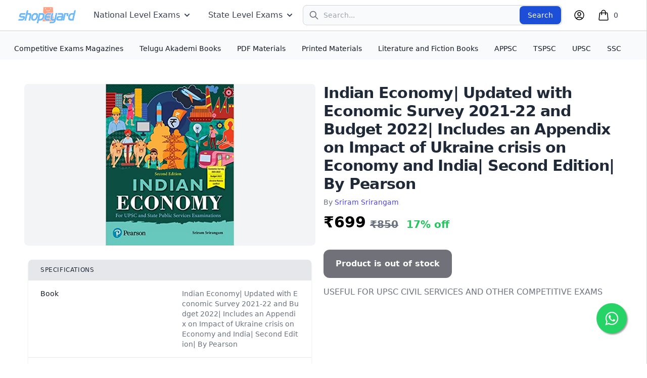

--- FILE ---
content_type: text/html; charset=utf-8
request_url: https://www.shopeyard.com/shop/product/indian-economy-updated-with-economic-survey-2021-22-and-budget-2022-includes-an-appendix-on-impact-of-ukraine-crisis-on-economy-and-india-second-edition-by-pearson/
body_size: 98690
content:



<!DOCTYPE html>
<html lang="en">

<head>
  <meta charset="UTF-8">
  <meta name="viewport" content="width=device-width, initial-scale=1.0">
  <title>
    
    Indian Economy| Updated with Economic Survey 2021-22 and Budget 2022| Includes an Appendix on Impact of Ukraine crisis on Economy and India| Second Edition| By Pearson
    
  </title>
  <meta title="title" content="Buy  Indian Economy| Updated with Economic Survey 2021-22 and Budget 2022| Includes an Appendix on Impact of Ukraine crisis on Economy and India| Second Edition| By PearsonPearson Education by Sriram Srirangam  book online at best prices in India on shopeyard.  | Indian Economy| Updated with Economic Survey 2021-22 and Budget 2022| Includes an Appendix on Impact of Ukraine crisis on Economy and India| Second Edition| By Pearson - Shopeyard">
  <meta name="description" content="Shopeyard - Buy  Indian Economy| Updated with Economic Survey 2021-22 and Budget 2022| Includes an Appendix on Impact of Ukraine crisis on Economy and India| Second Edition| By PearsonPearson Education by Sriram Srirangam USEFUL FOR UPSC CIVIL SERVICES AND OTHER COMPETITIVE EXAMS  book online at best prices in India on shopeyard. ">
  <meta name="keywords" content="Sriram Srirangam, Pearson Education, 2022, National Level Exams, English Medium, Indian Economy| Updated with Economic Survey 2021-22 and Budget 2022| Includes an Appendix on Impact of Ukraine crisis on Economy and India| Second Edition| By Pearson, USEFUL FOR UPSC CIVIL SERVICES AND OTHER COMPETITIVE EXAMS">
  
  <link rel="shortcut icon" type="image" href="https://i.ibb.co/9q3STV0/shopeyard-icon.png">
  <script src="https://code.jquery.com/jquery-3.6.4.min.js"
    integrity="sha256-oP6HI9z1XaZNBrJURtCoUT5SUnxFr8s3BzRl+cbzUq8=" crossorigin="anonymous"></script>
  <script src="https://cdn.tailwindcss.com"></script>
  <script src="https://cdn.jsdelivr.net/npm/lazyload@2.0.0-rc.2/lazyload.js"></script>
  <script type="text/javascript">
    (function (c, l, a, r, i, t, y) {
      c[a] = c[a] || function () { (c[a].q = c[a].q || []).push(arguments) };
      t = l.createElement(r); t.async = 1; t.src = "https://www.clarity.ms/tag/" + i;
      y = l.getElementsByTagName(r)[0]; y.parentNode.insertBefore(t, y);
    })(window, document, "clarity", "script", "id2mvf18jo");
  </script>
  <script async src="https://www.googletagmanager.com/gtag/js?id=G-KL5QFV9R1M"></script>
  <script>
    window.dataLayer = window.dataLayer || [];
    function gtag() { dataLayer.push(arguments); }
    gtag('js', new Date());

    gtag('config', 'G-KL5QFV9R1M');
  </script>
  <link href="https://cdnjs.cloudflare.com/ajax/libs/flowbite/1.6.5/flowbite.min.css" rel="stylesheet" />
  <link rel="stylesheet" href="https://fonts.googleapis.com/icon?family=Material+Icons">
  <link rel="stylesheet" href="/static/css/toasters.cc02c5347c84.css">
  <style>
    .sidenav {
      height: 100%;
      width: 0;
      position: fixed;
      z-index: 1;
      top: 0;
      right: 0;
      background-color: #ffffff;
      overflow-x: hidden;
      transition: 0.5s;
      padding-top: 10px;
    }

    @media screen and (max-height: 450px) {
      .sidenav {
        padding-top: 15px;
      }
    }

    .float {
      position: fixed;
      width: 60px;
      height: 60px;
      bottom: 60px;
      right: 40px;
      background-color: #25d366;
      color: #FFF;
      border-radius: 50px;
      text-align: center;
      font-size: 30px;
      box-shadow: 2px 2px 3px #999;
      z-index: 100;
    }

    .my-float {
      margin-top: 16px;
    }
  </style>
  <link rel="stylesheet" href="https://maxcdn.bootstrapcdn.com/font-awesome/4.5.0/css/font-awesome.min.css">
  <a href="https://wa.me/916304279089" class="float" target="_blank">
    <i class="fa fa-whatsapp my-float"></i>
  </a>
</head>

<body>
  <header>
    <nav class="bg-white border-zinc-200 px-4 lg:px-6 py-2.5 fixed top-0 w-full border-b-2 z-10" id="nav-bar">
      <div class="flex flex-wrap justify-between items-center">
        <div class="flex justify-start items-center">
          <button data-drawer-target="default-sidebar" data-drawer-toggle="default-sidebar"
            aria-controls="default-sidebar" type="button"
            class="block md:hidden inline-flex items-center p-2 mt-2 -ml-1.5 text-sm text-gray-500 rounded-lg sm:hidden hover:bg-gray-100 focus:outline-none focus:ring-2 focus:ring-gray-200">
            <span class="sr-only">Open sidebar</span>
            <svg class="w-6 h-6" aria-hidden="true" fill="currentColor" viewBox="0 0 20 20"
              xmlns="http://www.w3.org/2000/svg">
              <path clip-rule="evenodd" fill-rule="evenodd"
                d="M2 4.75A.75.75 0 012.75 4h14.5a.75.75 0 010 1.5H2.75A.75.75 0 012 4.75zm0 10.5a.75.75 0 01.75-.75h7.5a.75.75 0 010 1.5h-7.5a.75.75 0 01-.75-.75zM2 10a.75.75 0 01.75-.75h14.5a.75.75 0 010 1.5H2.75A.75.75 0 012 10z">
              </path>
            </svg>
          </button>
          <a href="/" class="flex mr-2">
            <img src="https://django-order-files.s3.us-east-2.amazonaws.com/shop/images/logo_1.png"
              class="mr-3 h-8 pl-3" alt="Shopeyard" />
            <span class="self-center text-2xl font-semibold whitespace-nowrap"></span>
          </a>
        </div>
        <div class="hidden w-full md:block md:w-auto" id="navbar-multi-level">
          <ul
            class="flex flex-col font-medium p-4 md:p-0 mt-4 border border-gray-100 rounded-lg bg-gray-50 md:flex-row md:space-x-8 md:mt-0 md:border-0 md:bg-white">
            <li>
              <button id="dropdownNavbarLink" data-dropdown-toggle="dropdownNavbar"
                class="flex items-center justify-between w-full py-2 pl-3 pr-4  text-gray-700 border-b border-gray-100 hover:bg-gray-50 md:hover:bg-transparent md:border-0 md:hover:text-blue-700 md:p-0 md:w-auto">National
                Level Exams
                <svg class="w-5 h-5 ml-1" aria-hidden="true" fill="currentColor" viewBox="0 0 20 20"
                  xmlns="http://www.w3.org/2000/svg">
                  <path fill-rule="evenodd"
                    d="M5.293 7.293a1 1 0 011.414 0L10 10.586l3.293-3.293a1 1 0 111.414 1.414l-4 4a1 1 0 01-1.414 0l-4-4a1 1 0 010-1.414z"
                    clip-rule="evenodd"></path>
                </svg></button>
              <!-- Dropdown menu -->
              <div id="dropdownNavbar"
                class="z-10 hidden font-normal bg-white divide-y divide-gray-100 rounded-lg shadow w-44">
                <ul class="py-2 text-sm text-gray-700" aria-labelledby="dropdownLargeButton">
                  <li>
                    <a href="/shop/category/upsc" class="block px-4 py-2 hover:bg-gray-100">UPSC</a>
                  </li>
                  <li>
                    <a href="/shop/search-nojs/?eiJ1lYCrUrnFeGg80wXCRWp4obGWHGQWnrB3QuA2eFkKK1U9kcHZpb4DxNzw17hD&desktopQuery=SSC Cgl"
                      class="block px-4 py-2 hover:bg-gray-100">SSC</a>
                  </li>
                  <li>
                    <a href="/shop/search-nojs/?eiJ1lYCrUrnFeGg80wXCRWp4obGWHGQWnrB3QuA2eFkKK1U9kcHZpb4DxNzw17hD&desktopQuery=IBPS"
                      class="block px-4 py-2 hover:bg-gray-100">Banking</a>
                  </li>
                </ul>
              </div>
            </li>
            <li>
              <button id="dropdownNavbarLink" data-dropdown-toggle="StateLevelExams"
                class="flex items-center justify-between w-full py-2 pl-3 pr-4  text-gray-700 border-b border-gray-100 hover:bg-gray-50 md:hover:bg-transparent md:border-0 md:hover:text-blue-700 md:p-0 md:w-auto">
                State Level Exams
                <svg class="w-5 h-5 ml-1" aria-hidden="true" fill="currentColor" viewBox="0 0 20 20"
                  xmlns="http://www.w3.org/2000/svg">
                  <path fill-rule="evenodd"
                    d="M5.293 7.293a1 1 0 011.414 0L10 10.586l3.293-3.293a1 1 0 111.414 1.414l-4 4a1 1 0 01-1.414 0l-4-4a1 1 0 010-1.414z"
                    clip-rule="evenodd"></path>
                </svg></button>
              <!-- Dropdown menu -->
              <div id="StateLevelExams"
                class="z-10 hidden font-normal bg-white divide-y divide-gray-100 rounded-lg shadow w-44">
                <ul class="py-2 text-sm text-gray-700" aria-labelledby="dropdownLargeButton">
                  <li>
                    <a href="/shop/category/Telangana State Level Exams"
                      class="block px-4 py-2 hover:bg-gray-100">Telangana State Level Exams</a>
                  </li>
                  <li>
                    <a href="/shop/category/Andhra Pradesh Level Exams" class="block px-4 py-2 hover:bg-gray-100">Andhra
                      Pradesh
                      State Level Exams</a>
                  </li>
                </ul>
              </div>
            </li>
          </ul>
        </div>
        <!-- FORM WAS HERE -->
        <form id="desktopSearch-form" class=" hidden md:block w-5/12" autocomplete="off"
          action="/shop/search-nojs/">
          <label class="mb-2 text-sm font-medium text-gray-900 sr-only">Search</label>
          <div class="relative">
            <div class="absolute inset-y-0 left-0 flex items-center pl-3 pointer-events-none">
              <svg aria-hidden="true" class="w-5 h-5 text-gray-500" fill="none" stroke="currentColor"
                viewBox="0 0 24 24" xmlns="http://www.w3.org/2000/svg">
                <path stroke-linecap="round" stroke-linejoin="round" stroke-width="2"
                  d="M21 21l-6-6m2-5a7 7 0 11-14 0 7 7 0 0114 0z"></path>
              </svg>
              <input type="hidden" name="csrfmiddlewaretoken" value="eiJ1lYCrUrnFeGg80wXCRWp4obGWHGQWnrB3QuA2eFkKK1U9kcHZpb4DxNzw17hD">
            </div>
            <input type="text" name="desktopQuery" id="desktopQuery" id="desktopSearch-input"
              class="block w-full h-10 p-4 pl-10 text-sm text-gray-900 border border-gray-300 rounded-lg bg-gray-50 focus:ring-blue-500 focus:border-blue-500"
              placeholder="Search..." required>
            <button type="submit"
              class="text-white absolute right-0.5 bottom-0.5 bg-blue-700 hover:bg-blue-800 focus:ring-4 focus:outline-none focus:ring-blue-300 font-medium rounded-lg text-sm px-4 py-2 ">Search</button>
            <div class="absolute z-10  mt-2 bg-white rounded-lg shadow-2xl w-auto mr-2 ml-1 shadow-gray-600"
              id="desktopSearch-box">
              <ul class="hidden results-card divide-y divide-gray-200" id="desktopResults-box">
              </ul>
              <div class="hidden px-4 py-2 text-sm text-gray-500" id="desktopSuggestions-box">
                <p class="mb-2">Popular Searches:</p>
                <ul class="flex flex-wrap">
                  <li class="mr-2 mb-2 px-2 py-1 bg-gray-100 rounded-lg cursor-pointer hover:bg-gray-200">
                    <a href="/shop/search-nojs/?eiJ1lYCrUrnFeGg80wXCRWp4obGWHGQWnrB3QuA2eFkKK1U9kcHZpb4DxNzw17hD&desktopQuery=Shine India">Shine India Monthly</a>
                  </li>
                  <li class="mr-2 mb-2 px-2 py-1 bg-gray-100 rounded-lg cursor-pointer hover:bg-gray-200">
                    <a href="/shop/search-nojs/?eiJ1lYCrUrnFeGg80wXCRWp4obGWHGQWnrB3QuA2eFkKK1U9kcHZpb4DxNzw17hD&desktopQuery=Vivek Monthly Magazine">Vivek Monthly
                      Magazine</a>
                  </li>
                  <li class="mr-2 mb-2 px-2 py-1 bg-gray-100 rounded-lg cursor-pointer hover:bg-gray-200">
                    <a href="/shop/search-nojs/?eiJ1lYCrUrnFeGg80wXCRWp4obGWHGQWnrB3QuA2eFkKK1U9kcHZpb4DxNzw17hD&desktopQuery=APPSC group 1
                    mains test series">APPSC group 1 mains test series</a>
                  </li>
                  <li class="mr-2 mb-2 px-2 py-1 bg-gray-100 rounded-lg cursor-pointer hover:bg-gray-200">
                    <a href="/shop/search-nojs/?eiJ1lYCrUrnFeGg80wXCRWp4obGWHGQWnrB3QuA2eFkKK1U9kcHZpb4DxNzw17hD&desktopQuery=Indian history winners">Indian history
                      winners</a>
                  </li>
                  <li class="mr-2 mb-2 px-2 py-1 bg-gray-100 rounded-lg cursor-pointer hover:bg-gray-200">
                    <a href="/shop/search-nojs/?eiJ1lYCrUrnFeGg80wXCRWp4obGWHGQWnrB3QuA2eFkKK1U9kcHZpb4DxNzw17hD&desktopQuery=Social structure issues winners">
                      Social structure issues winners
                    </a>
                  </li>
                  <li class="mr-2 mb-2 px-2 py-1 bg-gray-100 rounded-lg cursor-pointer hover:bg-gray-200">
                    <a href="/shop/search-nojs/?eiJ1lYCrUrnFeGg80wXCRWp4obGWHGQWnrB3QuA2eFkKK1U9kcHZpb4DxNzw17hD&desktopQuery=Charts">
                      Charts
                    </a>
                  </li>
                  <li class="mr-2 mb-2 px-2 py-1 bg-gray-100 rounded-lg cursor-pointer hover:bg-gray-200">
                    <a href="/shop/search-nojs/?eiJ1lYCrUrnFeGg80wXCRWp4obGWHGQWnrB3QuA2eFkKK1U9kcHZpb4DxNzw17hD&desktopQuery=Telugu Akademi">Telugu Akademi</a>
                  </li>
                </ul>
              </div>
            </div>
          </div>
        </form>


        <div class="flex items-center lg:order-2 w-32">
          <div id="search-icon" class="block md:hidden">
            <button type="button" class="p-2 text-gray-500 rounded-lg hover:text-gray-900 hover:bg-gray-100">
              <span class="sr-only">Search</span>
              <!-- Search icon -->
              <svg xmlns="http://www.w3.org/2000/svg" fill="none" viewBox="0 0 24 24" stroke-width="1.5"
                stroke="currentColor" class="w-6 h-6">
                <path stroke-linecap="round" stroke-linejoin="round"
                  d="M21 21l-5.197-5.197m0 0A7.5 7.5 0 105.196 5.196a7.5 7.5 0 0010.607 10.607z" />
              </svg>
            </button>
          </div>
          <button type="button" class="flex mx-1.5 text-sm rounded-full md:mr-0 focus:ring-4 focus:ring-gray-300"
            id="user-menu-button" aria-expanded="false" data-dropdown-toggle="dropdown">
            <span class="sr-only">Open user menu</span>
            <svg xmlns="http://www.w3.org/2000/svg" fill="none" viewBox="0 0 24 24" stroke-width="1.5"
              stroke="currentColor" class="w-6 h-6">
              <path stroke-linecap="round" stroke-linejoin="round"
                d="M17.982 18.725A7.488 7.488 0 0012 15.75a7.488 7.488 0 00-5.982 2.975m11.963 0a9 9 0 10-11.963 0m11.963 0A8.966 8.966 0 0112 21a8.966 8.966 0 01-5.982-2.275M15 9.75a3 3 0 11-6 0 3 3 0 016 0z" />
            </svg>
          </button>
          <!-- Dropdown menu -->
          <div class="hidden z-50 my-4 w-56 text-base list-none bg-white rounded divide-y divide-gray-100 shadow"
            id="dropdown">
            
            <ul class="py-1 font-light text-gray-500" aria-labelledby="dropdown">
              <li>
                <a href="/login/" class="block py-2 px-4 text-sm hover:bg-gray-100">Sign
                  in</a>
              </li>
              <li>
                <a href="/register/" class="block py-2 px-4 text-sm hover:bg-gray-100">Create
                  account</a>
              </li>
            </ul>
            
          </div>
          <!-- Cart -->
          <div class="ml-4 flow-root lg:ml-6">
            <a href="#" class="group -m-2 flex items-center p-2 pr-5" onclick="openNav()">
              <svg xmlns="http://www.w3.org/2000/svg" fill="none" viewBox="0 0 24 24" stroke-width="1.5"
                stroke="currentColor" class="w-6 h-6">
                <path stroke-linecap="round" stroke-linejoin="round"
                  d="M15.75 10.5V6a3.75 3.75 0 10-7.5 0v4.5m11.356-1.993l1.263 12c.07.665-.45 1.243-1.119 1.243H4.25a1.125 1.125 0 01-1.12-1.243l1.264-12A1.125 1.125 0 015.513 7.5h12.974c.576 0 1.059.435 1.119 1.007zM8.625 10.5a.375.375 0 11-.75 0 .375.375 0 01.75 0zm7.5 0a.375.375 0 11-.75 0 .375.375 0 01.75 0z" />
              </svg>
              <span class="ml-2 text-sm font-medium text-gray-700 group-hover:text-gray-800">0</span>
              <span class="sr-only">items in cart, view bag</span>
            </a>
          </div>
          <div id="mySidenav" class="sidenav border-l border-stone-300">
            <div class="w-screen max-w-md">
              <div class="flex h-full flex-col">
                <div class="overflow-y-auto px-4 py-6 sm:px-6">
                  <div class="flex items-start justify-between">
                    <h2 class="text-lg font-medium text-gray-900" id="slide-over-title">Shopping cart</h2>
                    <div class="ml-3 flex h-7 items-center">
                      <button onclick="closeNav()" type="button" class="-m-2 p-2 text-gray-400 hover:text-gray-500">
                        <span class="sr-only">Close panel</span>
                        <svg class="h-6 w-6" fill="none" viewBox="0 0 24 24" stroke-width="1.5" stroke="currentColor"
                          aria-hidden="true">
                          <path stroke-linecap="round" stroke-linejoin="round" d="M6 18L18 6M6 6l12 12" />
                        </svg>
                      </button>
                    </div>
                  </div>

                  <div class="mt-8">
                    <div class="flow-root">
                      
                      <div class="flex justify-center">
                        <h1 class="text-2xl font-medium text-gray-900">Your cart is empty</h1>
                        
                      </div>
                    </div>
                  </div>

                  <div class="border-t border-gray-200 px-4 py-6 sm:px-6">
                    <div class="flex justify-between text-base font-medium text-gray-900">
                      <p>Subtotal</p>
                      <p>₹0</p>
                    </div>
                    <p class="mt-0.5 text-sm text-gray-500">Shipping and taxes calculated at checkout.</p>
                    <div class="mt-6">
                      <a href="/shop/cart/"
                        class="flex items-center justify-center rounded-md border border-transparent bg-indigo-600 px-6 py-3 text-base font-medium text-white shadow-sm hover:bg-indigo-700">View
                        Cart</a>
                    </div>
                    <div class="mt-6 flex justify-center text-center text-sm text-gray-500">
                      <p>
                        or
                        <button onclick="closeNav()" type="button"
                          class="font-medium text-indigo-600 hover:text-indigo-500">
                          Continue Shopping
                          <span aria-hidden="true"> &rarr;</span>
                        </button>
                      </p>
                    </div>
                  </div>
                </div>
              </div>
            </div>
          </div>
        </div>
        <!-- <div id="bottom-banner" tabindex="-1"
          class="fixed bottom-0 left-0 z-50 flex justify-between w-full p-4 border-t border-gray-200 bg-gray-50">
          <div class="flex items-center mx-auto">
            <p class="flex items-center text-sm font-normal text-gray-500">
              <span class="inline-flex p-1 mr-3 bg-gray-200 rounded-full">
                <svg class="w-4 h-4 text-gray-500" fill="currentColor" viewBox="0 0 20 20"
                  xmlns="http://www.w3.org/2000/svg" aria-hidden="true">
                  <path clip-rule="evenodd" fill-rule="evenodd"
                    d="M5 2a2 2 0 00-2 2v14l3.5-2 3.5 2 3.5-2 3.5 2V4a2 2 0 00-2-2H5zm2.5 3a1.5 1.5 0 100 3 1.5 1.5 0 000-3zm6.207.293a1 1 0 00-1.414 0l-6 6a1 1 0 101.414 1.414l6-6a1 1 0 000-1.414zM12.5 10a1.5 1.5 0 100 3 1.5 1.5 0 000-3z">
                  </path>
                </svg>
                <span class="sr-only"></span>
              </span>
              <span>Apologies for the inconvenience!
                <br>We're currently under maintenance, <br>but please come back in an hour
                for an enhanced browsing experience.
                <a href=""
                  class="flex items-center ml-0 text-sm font-medium text-blue-600 md:ml-1 md:inline-flex hover:underline">Shop
                  Now <svg aria-hidden="true" class="w-4 h-4 ml-1 text-blue-600" fill="currentColor" viewBox="0 0 20 20"
                    xmlns="http://www.w3.org/2000/svg">
                    <path fillrule="evenodd"
                      d="M10.293 3.293a1 1 0 011.414 0l6 6a1 1 0 010 1.414l-6 6a1 1 0 01-1.414-1.414L14.586 11H3a1 1 0 110-2h11.586l-4.293-4.293a1 1 0 010-1.414z"
                      cliprule="evenodd"></path>
                  </svg></a>
              </span>
            </p>
          </div>
          <div class="flex items-center">
            <button data-dismiss-target="#bottom-banner" type="button"
              class="flex-shrink-0 inline-flex justify-center items-center text-gray-400 hover:bg-gray-200 hover:text-gray-900 rounded-lg text-sm p-1.5 dark:hover:bg-gray-600 dark:hover:text-white">
              <svg aria-hidden="true" class="w-4 h-4" fill="currentColor" viewBox="0 0 20 20"
                xmlns="http://www.w3.org/2000/svg">
                <path fill-rule="evenodd"
                  d="M4.293 4.293a1 1 0 011.414 0L10 8.586l4.293-4.293a1 1 0 111.414 1.414L11.414 10l4.293 4.293a1 1 0 01-1.414 1.414L10 11.414l-4.293 4.293a1 1 0 01-1.414-1.414L8.586 10 4.293 5.707a1 1 0 010-1.414z"
                  clip-rule="evenodd"></path>
              </svg>
              <span class="sr-only">Close banner</span>
            </button>
          </div>
        </div> -->
        <!-- <div id="sticky-banner" tabindex="-1"
          class="fixed top-0 left-0 z-50 flex justify-between w-full p-4 border-b border-gray-200 bg-gray-50">
          <div class="flex items-center mx-auto">
            <p class="flex items-center text-sm font-normal text-gray-500">
              <span class="inline-flex p-1 mr-3 bg-gray-200 rounded-full">
                <svg class="w-4 h-4 text-gray-500" fill="currentColor" viewBox="0 0 20 20"
                  xmlns="http://www.w3.org/2000/svg" aria-hidden="true">
                  <path
                    d="M11 3a1 1 0 10-2 0v1a1 1 0 102 0V3zM15.657 5.757a1 1 0 00-1.414-1.414l-.707.707a1 1 0 001.414 1.414l.707-.707zM18 10a1 1 0 01-1 1h-1a1 1 0 110-2h1a1 1 0 011 1zM5.05 6.464A1 1 0 106.464 5.05l-.707-.707a1 1 0 00-1.414 1.414l.707.707zM5 10a1 1 0 01-1 1H3a1 1 0 110-2h1a1 1 0 011 1zM8 16v-1h4v1a2 2 0 11-4 0zM12 14c.015-.34.208-.646.477-.859a4 4 0 10-4.954 0c.27.213.462.519.476.859h4.002z">
                  </path>
                </svg>
                <span class="sr-only">Shopeyard - Warning</span>
              </span>
              <span class="text-red-500">We're currently under maintenance! Please come back in an hour for better
                experience. Apologies for the inconvenience.</span>
            </p>
          </div>
          <div class="flex items-center">
            <button data-dismiss-target="#sticky-banner" type="button"
              class="flex-shrink-0 inline-flex justify-center items-center text-gray-400 hover:bg-gray-200 hover:text-gray-900 rounded-lg text-sm p-1.5 dark:hover:bg-gray-600 dark:hover:text-white">
              <svg aria-hidden="true" class="w-4 h-4" fill="currentColor" viewBox="0 0 20 20"
                xmlns="http://www.w3.org/2000/svg">
                <path fill-rule="evenodd"
                  d="M4.293 4.293a1 1 0 011.414 0L10 8.586l4.293-4.293a1 1 0 111.414 1.414L11.414 10l4.293 4.293a1 1 0 01-1.414 1.414L10 11.414l-4.293 4.293a1 1 0 01-1.414-1.414L8.586 10 4.293 5.707a1 1 0 010-1.414z"
                  clip-rule="evenodd"></path>
              </svg>
              <span class="sr-only">Close banner</span>
            </button>
          </div>
        </div> -->
    </nav>
    <nav class="hidden md:block bg-gray-50 mt-16 pt-2.5">
      <div class="max-w-screen-xl px-4 py-3 mx-auto">
        <div class="flex items-center justify-center">
          <ul class="flex flex-row font-medium mt-0 mr-6 space-x-8 text-sm">
            <li>
              <a href="/shop/category/Magazines" class="text-gray-900 hover:underline" aria-current="page">Competitive
                Exams Magazines</a>
            </li>
            <li>
              <a href="/shop/category/Telugu Akademi" class="text-gray-900 hover:underline" aria-current="page">Telugu
                Akademi Books</a>
            </li>
            <li>
              <a href="/shop/category/PDF Materials" class="text-gray-900 hover:underline">PDF Materials</a>
            </li>
            <li>
              <a href="/shop/category/Printed Materials" class="text-gray-900 hover:underline">Printed
                Materials</a>
            </li>
            <li>
              <a href="/shop/category/Literature and Fiction Books" class="text-gray-900 hover:underline">Literature and
                Fiction Books</a>
            </li>
            <li>
              <a href="/shop/category/Andhra Pradesh Level Exams" class="text-gray-900 hover:underline">APPSC</a>
            </li>
            <li>
              <a href="/shop/category/Telangana State Level Exams" class="text-gray-900 hover:underline">TSPSC</a>
            </li>
            <li>
              <a href="/shop/category/UPSC" class="text-gray-900 hover:underline">UPSC</a>
            </li>
            <li>
              <a href="/shop/search-nojs/?eiJ1lYCrUrnFeGg80wXCRWp4obGWHGQWnrB3QuA2eFkKK1U9kcHZpb4DxNzw17hD&desktopQuery=SSC" class="text-gray-900 hover:underline">SSC</a>
            </li>
          </ul>
        </div>
      </div>
    </nav>

    <form id="search-form" class="hidden fixed top-0 w-full mt-14" autocomplete="off"
      action="/shop/search-nojs/">
      <div class="relative pt-2 pr-2 pl-1">
        <div class="flex absolute inset-y-0 left-0 items-center pl-3 pointer-events-none pt-2">
          <svg xmlns="http://www.w3.org/2000/svg" fill="none" viewBox="0 0 24 24" stroke-width="1.5"
            stroke="currentColor" class="w-6 h-6">
            <path stroke-linecap="round" stroke-linejoin="round"
              d="M21 21l-5.197-5.197m0 0A7.5 7.5 0 105.196 5.196a7.5 7.5 0 0010.607 10.607z" />
          </svg>
        </div>
        <input type="hidden" name="csrfmiddlewaretoken" value="eiJ1lYCrUrnFeGg80wXCRWp4obGWHGQWnrB3QuA2eFkKK1U9kcHZpb4DxNzw17hD">
        <input type="text" type="text" name="query" id="search-input" id="query"
          class="w-full px-4 py-2 text-gray-900 bg-gray-100 rounded-lg focus:outline-none focus:bg-white focus:ring-2 focus:ring-blue-500 focus:border-transparent pl-9 mt-2"
          placeholder="Search..." required>
        <button type="submit"
          class="text-white absolute right-2.5 bottom-1 bg-blue-700 hover:bg-blue-800 focus:ring-4 focus:outline-none focus:ring-blue-300 font-medium rounded-lg text-sm px-4 pt-2 pb-2">Search</button>
        <div class="absolute z-10  mt-0.5 bg-white rounded-lg shadow-2xl w-auto mr-2 ml-1 shadow-gray-600"
          id="search-box">
          <ul class="results-card divide-y divide-gray-200" id="results-box">
          </ul>
          <div class="px-4 py-2 text-sm text-gray-500">
            <p class="mb-2">Popular Searches:</p>
            <ul class="flex flex-wrap">
              <li class="mr-2 mb-2 px-2 py-1 bg-gray-100 rounded-lg cursor-pointer hover:bg-gray-200">
                <a href="/shop/search-nojs/?eiJ1lYCrUrnFeGg80wXCRWp4obGWHGQWnrB3QuA2eFkKK1U9kcHZpb4DxNzw17hD&query=Shine India">Shine India Monthly</a>
              </li>
              <li class="mr-2 mb-2 px-2 py-1 bg-gray-100 rounded-lg cursor-pointer hover:bg-gray-200">
                <a href="/shop/search-nojs/?eiJ1lYCrUrnFeGg80wXCRWp4obGWHGQWnrB3QuA2eFkKK1U9kcHZpb4DxNzw17hD&query=Vivek Monthly Magazine">Vivek Monthly
                  Magazine</a>
              </li>
              <li class="mr-2 mb-2 px-2 py-1 bg-gray-100 rounded-lg cursor-pointer hover:bg-gray-200">
                <a href="/shop/search-nojs/?eiJ1lYCrUrnFeGg80wXCRWp4obGWHGQWnrB3QuA2eFkKK1U9kcHZpb4DxNzw17hD&query=APPSC group 1
                mains test series">APPSC group 1 mains test series</a>
              </li>
              <li class="mr-2 mb-2 px-2 py-1 bg-gray-100 rounded-lg cursor-pointer hover:bg-gray-200">
                <a href="/shop/search-nojs/?eiJ1lYCrUrnFeGg80wXCRWp4obGWHGQWnrB3QuA2eFkKK1U9kcHZpb4DxNzw17hD&query=Indian history winners">Indian history
                  winners</a>
              </li>
              <li class="mr-2 mb-2 px-2 py-1 bg-gray-100 rounded-lg cursor-pointer hover:bg-gray-200">
                <a href="/shop/search-nojs/?eiJ1lYCrUrnFeGg80wXCRWp4obGWHGQWnrB3QuA2eFkKK1U9kcHZpb4DxNzw17hD&query=Social structure issues winners">
                  Social structure issues winners
                </a>
              </li>
              <li class="mr-2 mb-2 px-2 py-1 bg-gray-100 rounded-lg cursor-pointer hover:bg-gray-200">
                <a href="/shop/search-nojs/?eiJ1lYCrUrnFeGg80wXCRWp4obGWHGQWnrB3QuA2eFkKK1U9kcHZpb4DxNzw17hD&query=Charts">
                  Charts
                </a>
              </li>
              <li class="mr-2 mb-2 px-2 py-1 bg-gray-100 rounded-lg cursor-pointer hover:bg-gray-200">
                <a href="/shop/search-nojs/?eiJ1lYCrUrnFeGg80wXCRWp4obGWHGQWnrB3QuA2eFkKK1U9kcHZpb4DxNzw17hD&query=Telugu Akademi">Telugu Akademi</a>
              </li>
            </ul>
          </div>
        </div>
      </div>
    </form>
    <div>
      
    </div>
    <div id="toast-success"
      class="toast flex items-center w-full max-w-xs p-4 mb-4 text-gray-500 bg-white rounded-lg shadow hidden"
      role="alert">
      <div class="inline-flex items-center justify-center flex-shrink-0 w-8 h-8 text-green-500 bg-green-100 rounded-lg">
        <svg aria-hidden="true" class="w-5 h-5" fill="currentColor" viewBox="0 0 20 20"
          xmlns="http://www.w3.org/2000/svg">
          <path fill-rule="evenodd"
            d="M16.707 5.293a1 1 0 010 1.414l-8 8a1 1 0 01-1.414 0l-4-4a1 1 0 011.414-1.414L8 12.586l7.293-7.293a1 1 0 011.414 0z"
            clip-rule="evenodd"></path>
        </svg>
        <span class="sr-only">Success</span>
      </div>
      <div class="ml-3 text-sm font-normal">Item added to cart</div>
      <button type="button"
        class="ml-auto -mx-1.5 -my-1.5 bg-white text-gray-400 hover:text-gray-900 rounded-lg focus:ring-2 focus:ring-gray-300 p-1.5 hover:bg-gray-100 inline-flex h-8 w-8"
        data-dismiss-target="#toast-success" aria-label="Close">
        <span class="sr-only">Close</span>
        <svg aria-hidden="true" class="w-5 h-5" fill="currentColor" viewBox="0 0 20 20"
          xmlns="http://www.w3.org/2000/svg">
          <path fill-rule="evenodd"
            d="M4.293 4.293a1 1 0 011.414 0L10 8.586l4.293-4.293a1 1 0 111.414 1.414L11.414 10l4.293 4.293a1 1 0 01-1.414 1.414L10 11.414l-4.293 4.293a1 1 0 01-1.414-1.414L8.586 10 4.293 5.707a1 1 0 010-1.414z"
            clip-rule="evenodd"></path>
        </svg>
      </button>
    </div>
    <div id="toast-danger"
      class="flex items-center w-full max-w-xs p-4 mb-4 text-gray-500 bg-white rounded-lg shadow hidden" role="alert">
      <div class="inline-flex items-center justify-center flex-shrink-0 w-8 h-8 text-red-500 bg-red-100 rounded-lg">
        <svg aria-hidden="true" class="w-5 h-5" fill="currentColor" viewBox="0 0 20 20"
          xmlns="http://www.w3.org/2000/svg">
          <path fill-rule="evenodd"
            d="M4.293 4.293a1 1 0 011.414 0L10 8.586l4.293-4.293a1 1 0 111.414 1.414L11.414 10l4.293 4.293a1 1 0 01-1.414 1.414L10 11.414l-4.293 4.293a1 1 0 01-1.414-1.414L8.586 10 4.293 5.707a1 1 0 010-1.414z"
            clip-rule="evenodd"></path>
        </svg>
        <span class="sr-only">Error icon</span>
      </div>
      <div class="ml-3 text-sm font-normal">Item has been deleted.</div>
      <button type="button"
        class="ml-auto -mx-1.5 -my-1.5 bg-white text-gray-400 hover:text-gray-900 rounded-lg focus:ring-2 focus:ring-gray-300 p-1.5 hover:bg-gray-100 inline-flex h-8 w-8"
        data-dismiss-target="#toast-danger" aria-label="Close">
        <span class="sr-only">Close</span>
        <svg aria-hidden="true" class="w-5 h-5" fill="currentColor" viewBox="0 0 20 20"
          xmlns="http://www.w3.org/2000/svg">
          <path fill-rule="evenodd"
            d="M4.293 4.293a1 1 0 011.414 0L10 8.586l4.293-4.293a1 1 0 111.414 1.414L11.414 10l4.293 4.293a1 1 0 01-1.414 1.414L10 11.414l-4.293 4.293a1 1 0 01-1.414-1.414L8.586 10 4.293 5.707a1 1 0 010-1.414z"
            clip-rule="evenodd"></path>
        </svg>
      </button>
    </div>

    <div id="toast-simple"
      class="flex items-center w-full max-w-xs p-4 space-x-4 text-gray-500 bg-white divide-x divide-gray-200 rounded-lg shadow hidden"
      role="alert">
      <svg aria-hidden="true" class="w-5 h-5 text-blue-600" focusable="false" data-prefix="fas" data-icon="paper-plane"
        role="img" xmlns="http://www.w3.org/2000/svg" viewBox="0 0 512 512">
        <path fill="currentColor"
          d="M511.6 36.86l-64 415.1c-1.5 9.734-7.375 18.22-15.97 23.05c-4.844 2.719-10.27 4.097-15.68 4.097c-4.188 0-8.319-.8154-12.29-2.472l-122.6-51.1l-50.86 76.29C226.3 508.5 219.8 512 212.8 512C201.3 512 192 502.7 192 491.2v-96.18c0-7.115 2.372-14.03 6.742-19.64L416 96l-293.7 264.3L19.69 317.5C8.438 312.8 .8125 302.2 .0625 289.1s5.469-23.72 16.06-29.77l448-255.1c10.69-6.109 23.88-5.547 34 1.406S513.5 24.72 511.6 36.86z">
        </path>
      </svg>
      <div class="pl-4 text-sm font-normal">Review Submitted successfully.</div>
    </div>
  </header>
  <main>
    
  </main>
  <aside id="default-sidebar"
    class="block md:hidden fixed top-0 left-0 z-40 w-72 h-screen transition-transform -translate-x-full sm:translate-x-0"
    aria-label="Sidenav">
    <div class="overflow-y-auto py-5 px-3 h-full bg-white border-r border-gray-200 ">
      <ul class="space-y-2">
        <li>
          <button type="button"
            class="flex items-center p-2 w-full text-base font-normal text-gray-900 rounded-lg transition duration-75 group hover:bg-gray-100"
            aria-controls="dropdown-pages" data-collapse-toggle="dropdown-pages">
            <img class="h-10 w-14" src="/static/Svgs/indiaCountrySvg.67de189a6f8d.svg" />
            <span class="flex-1 ml-3 text-left whitespace-nowrap">National Level Exams</span>
            <svg aria-hidden="true" class="w-6 h-6" fill="currentColor" viewBox="0 0 20 20"
              xmlns="http://www.w3.org/2000/svg">
              <path fill-rule="evenodd"
                d="M5.293 7.293a1 1 0 011.414 0L10 10.586l3.293-3.293a1 1 0 111.414 1.414l-4 4a1 1 0 01-1.414 0l-4-4a1 1 0 010-1.414z"
                clip-rule="evenodd"></path>
            </svg>
          </button>
          <ul id="dropdown-pages" class="hidden py-2 space-y-2">
            <li class="flex items-center p-2 text-base font-normal text-gray-900 rounded-lg hover:bg-gray-100 group">
              <svg xmlns="http://www.w3.org/2000/svg" fill="none" viewBox="0 0 24 24" stroke-width="1.5"
                stroke="currentColor" class="w-6 h-6">
                <path stroke-linecap="round" stroke-linejoin="round" d="M17.25 8.25L21 12m0 0l-3.75 3.75M21 12H3" />
              </svg>
              <a href="/shop/search-nojs/?eiJ1lYCrUrnFeGg80wXCRWp4obGWHGQWnrB3QuA2eFkKK1U9kcHZpb4DxNzw17hD&query=SSC">
                <span class="ml-3">SSC Exams</span>
              </a>
            </li>
            <li class="flex items-center p-2 text-base font-normal text-gray-900 rounded-lg hover:bg-gray-100 group">
              <svg xmlns="http://www.w3.org/2000/svg" fill="none" viewBox="0 0 24 24" stroke-width="1.5"
                stroke="currentColor" class="w-6 h-6">
                <path stroke-linecap="round" stroke-linejoin="round" d="M17.25 8.25L21 12m0 0l-3.75 3.75M21 12H3" />
              </svg>
              <a href="/shop/search-nojs/?eiJ1lYCrUrnFeGg80wXCRWp4obGWHGQWnrB3QuA2eFkKK1U9kcHZpb4DxNzw17hD&query=Banking">
                <span class="ml-3">Banking Exams</span>
              </a>
            </li>
          </ul>
        </li>
        <li>
          <a href="/shop/category/UPSC"
            class="flex items-center p-2 text-base font-normal text-gray-900 rounded-lg hover:bg-gray-100 group">
            <img class="h-10 w-14" src="/static/Svgs/NationalEmblem.3ba2f290f618.svg" />
            <span class="ml-3">UPSC</span>
          </a>
        </li>
        <li>
          <a href="/shop/category/Telangana State Level Exams"
            class="flex items-center p-2 text-base font-normal text-gray-900 rounded-lg hover:bg-gray-100 group">
            <img class="h-10 w-14" src="/static/Svgs/tsStateSvg.4c968d8c2135.svg" />
            <span class="ml-3">TSPSC</span>
          </a>
        </li>
        <li>
          <a href="/shop/category/Andhra Pradesh Level Exams"
            class="flex items-center p-2 text-base font-normal text-gray-900 rounded-lg hover:bg-gray-100 group">
            <img class="h-10 w-14" src="/static/Svgs/apStateSvg.0c572be9df37.svg" />
            <span class="ml-3">APPSC </span>
          </a>
        </li>
        <li>
          <a href="/shop/category/Magazines"
            class="flex items-center p-2 text-base font-normal text-gray-900 rounded-lg hover:bg-gray-100 group">
            <img class="h-10 w-14" src="/static/Svgs/magazinesSvg.c4ae9361fffe.svg" />
            <span class="ml-3">Competitive Exam Magazines</span>
          </a>
        </li>
        <li>
          <a href="/shop/category/Telugu Akademi"
            class="flex items-center p-2 text-base font-normal text-gray-900 rounded-lg hover:bg-gray-100 group">
            <img class="h-10 w-11" src="/static/Svgs/teluguLetterASvg.b3d72c0e437d.svg" />
            <span class="ml-3">Telugu Akademi Books</span>
          </a>
        </li>
        <li>
          <a href="/shop/category/Literature and Fiction Books"
            class="flex items-center p-2 text-base font-normal text-gray-900 rounded-lg hover:bg-gray-100 group">
            <img class="h-10 w-14" src="/static/Svgs/literatureFictionBooksSvg.404aa61a6104.svg" />
            <span class="ml-3">Literature and Fiction Books</span>
          </a>
        </li>
        <hr class="h-px my-8 bg-gray-200 border-0">
        <li>
          <a href="/shop/category/Printed Materials"
            class="flex items-center p-2 text-base font-normal text-gray-900 rounded-lg hover:bg-gray-100 group">
            <svg xmlns="http://www.w3.org/2000/svg" fill="none" viewBox="0 0 24 24" stroke-width="1.5"
              stroke="currentColor" class="w-6 h-6">
              <path stroke-linecap="round" stroke-linejoin="round"
                d="M6.72 13.829c-.24.03-.48.062-.72.096m.72-.096a42.415 42.415 0 0110.56 0m-10.56 0L6.34 18m10.94-4.171c.24.03.48.062.72.096m-.72-.096L17.66 18m0 0l.229 2.523a1.125 1.125 0 01-1.12 1.227H7.231c-.662 0-1.18-.568-1.12-1.227L6.34 18m11.318 0h1.091A2.25 2.25 0 0021 15.75V9.456c0-1.081-.768-2.015-1.837-2.175a48.055 48.055 0 00-1.913-.247M6.34 18H5.25A2.25 2.25 0 013 15.75V9.456c0-1.081.768-2.015 1.837-2.175a48.041 48.041 0 011.913-.247m10.5 0a48.536 48.536 0 00-10.5 0m10.5 0V3.375c0-.621-.504-1.125-1.125-1.125h-8.25c-.621 0-1.125.504-1.125 1.125v3.659M18 10.5h.008v.008H18V10.5zm-3 0h.008v.008H15V10.5z" />
            </svg>
            <span class="ml-3">Printed Materials </span>
          </a>
        </li>
        <li>
          <a href="/shop/category/PDF Materials"
            class="flex items-center p-2 text-base font-normal text-gray-900 rounded-lg hover:bg-gray-100 group">
            <svg xmlns="http://www.w3.org/2000/svg" fill="none" viewBox="0 0 24 24" stroke-width="1.5"
              stroke="currentColor" class="w-6 h-6">
              <path stroke-linecap="round" stroke-linejoin="round"
                d="M19.5 14.25v-2.625a3.375 3.375 0 00-3.375-3.375h-1.5A1.125 1.125 0 0113.5 7.125v-1.5a3.375 3.375 0 00-3.375-3.375H8.25m2.25 0H5.625c-.621 0-1.125.504-1.125 1.125v17.25c0 .621.504 1.125 1.125 1.125h12.75c.621 0 1.125-.504 1.125-1.125V11.25a9 9 0 00-9-9z" />
            </svg>
            <span class="ml-3">PDF Materials</span>
          </a>
        </li>
        <hr class="h-px my-8 bg-gray-200 border-0">
        <li>
          <button type="button"
            class="flex items-center p-2 w-full text-base font-normal text-gray-900 rounded-lg transition duration-75 group hover:bg-gray-100"
            aria-controls="dropdown-authentication" data-collapse-toggle="dropdown-authentication">
            <svg xmlns="http://www.w3.org/2000/svg" fill="none" viewBox="0 0 24 24" stroke-width="1.5"
              stroke="currentColor" class="w-6 h-6">
              <path stroke-linecap="round" stroke-linejoin="round"
                d="M17.982 18.725A7.488 7.488 0 0012 15.75a7.488 7.488 0 00-5.982 2.975m11.963 0a9 9 0 10-11.963 0m11.963 0A8.966 8.966 0 0112 21a8.966 8.966 0 01-5.982-2.275M15 9.75a3 3 0 11-6 0 3 3 0 016 0z" />
            </svg>
            <span class="flex-1 ml-3 text-left whitespace-nowrap">Your Account</span>
            <svg aria-hidden="true" class="w-6 h-6" fill="currentColor" viewBox="0 0 20 20"
              xmlns="http://www.w3.org/2000/svg">
              <path fill-rule="evenodd"
                d="M5.293 7.293a1 1 0 011.414 0L10 10.586l3.293-3.293a1 1 0 111.414 1.414l-4 4a1 1 0 01-1.414 0l-4-4a1 1 0 010-1.414z"
                clip-rule="evenodd"></path>
            </svg>
          </button>
          <ul id="dropdown-authentication" class="hidden py-2 space-y-2">
            
              <a href="/login/"
                class="flex items-center p-2 pl-11 w-full text-base font-normal text-gray-900 rounded-lg transition duration-75 group hover:bg-gray-100">Sign
                In</a>
            </li>
            <li>
              <a href="/register/"
                class="flex items-center p-2 pl-11 w-full text-base font-normal text-gray-900 rounded-lg transition duration-75 group hover:bg-gray-100">Sign
                Up</a>
            </li>
            
          </ul>
        </li>
      </ul>
      <ul class="pt-5 mt-5 space-y-2 border-t border-gray-200 ">
        <li>
          <a href="/shop/about-us/"
            class="flex items-center p-2 text-base font-normal text-gray-900 rounded-lg transition duration-75 hover:bg-gray-100 group">
            <svg xmlns="http://www.w3.org/2000/svg" fill="none" viewBox="0 0 24 24" stroke-width="1.5"
              stroke="currentColor" class="w-6 h-6">
              <path stroke-linecap="round" stroke-linejoin="round"
                d="M11.25 11.25l.041-.02a.75.75 0 011.063.852l-.708 2.836a.75.75 0 001.063.853l.041-.021M21 12a9 9 0 11-18 0 9 9 0 0118 0zm-9-3.75h.008v.008H12V8.25z" />
            </svg>

            <span class="ml-3">About Us</span>
          </a>
        </li>
        <li>
          <a href="/shop/cancellation-and-returns/"
            class="flex items-center p-2 text-base font-normal text-gray-900 rounded-lg transition duration-75 hover:bg-gray-100 group">
            <svg xmlns="http://www.w3.org/2000/svg" fill="none" viewBox="0 0 24 24" stroke-width="1.5"
              stroke="currentColor" class="w-6 h-6">
              <path stroke-linecap="round" stroke-linejoin="round"
                d="M20.25 7.5l-.625 10.632a2.25 2.25 0 01-2.247 2.118H6.622a2.25 2.25 0 01-2.247-2.118L3.75 7.5m6 4.125l2.25 2.25m0 0l2.25 2.25M12 13.875l2.25-2.25M12 13.875l-2.25 2.25M3.375 7.5h17.25c.621 0 1.125-.504 1.125-1.125v-1.5c0-.621-.504-1.125-1.125-1.125H3.375c-.621 0-1.125.504-1.125 1.125v1.5c0 .621.504 1.125 1.125 1.125z" />
            </svg>
            <span class="ml-3">Cancellation & Returns</span>
          </a>
        </li>
        <li>
          <a href="/shop/contact-us/"
            class="flex items-center p-2 text-base font-normal text-gray-900 rounded-lg transition duration-75 hover:bg-gray-100 group">
            <svg xmlns="http://www.w3.org/2000/svg" fill="none" viewBox="0 0 24 24" stroke-width="1.5"
              stroke="currentColor" class="w-6 h-6">
              <path stroke-linecap="round" stroke-linejoin="round"
                d="M8.625 12a.375.375 0 11-.75 0 .375.375 0 01.75 0zm0 0H8.25m4.125 0a.375.375 0 11-.75 0 .375.375 0 01.75 0zm0 0H12m4.125 0a.375.375 0 11-.75 0 .375.375 0 01.75 0zm0 0h-.375M21 12c0 4.556-4.03 8.25-9 8.25a9.764 9.764 0 01-2.555-.337A5.972 5.972 0 015.41 20.97a5.969 5.969 0 01-.474-.065 4.48 4.48 0 00.978-2.025c.09-.457-.133-.901-.467-1.226C3.93 16.178 3 14.189 3 12c0-4.556 4.03-8.25 9-8.25s9 3.694 9 8.25z" />
            </svg>
            <span class="ml-3">Contact Us</span>
          </a>
        </li>
      </ul>
    </div>
  </aside>

  <div id="content" class="pt-20 md:pt-2">
    
<style>
  #ratings {
    height: 0;
    overflow: hidden;
    transition: height 0.5s ease-in-out;
  }

  #ratings.show {
    height: auto;
  }
</style>
<!-- <h2>Product</h2>
     -->
<div class="antialiased">
  <div class="bg-white shadow-sm top-0">
    <div class="max-w-7xl mx-auto px-4 sm:px-6 lg:px-8 py-1 md:py-4">
      <div class="max-w-7xl mx-auto px-4 sm:px-6 lg:px-8 mt-6">
        <div class="flex flex-col md:flex-row -mx-4">
          <div class="md:flex-1 px-0 w-2/3 w-auto ml-0 pb-2 block self-center">
            <div x-data="{ image:  }" x-cloak>
              <div class="h-64 md:h-80 rounded-lg bg-gray-100 mb-4">
                <img class="object-contain h-full w-full " src="https://django-order-files.s3.amazonaws.com/shop/images/76.jpg" />
              </div>
              <div class="-my-2 overflow-hidden sm:-mx-6">
                <!-- THIS IS FOR WEB -->
                <div class=" hidden md:block py-5 align-middle inline-block sm:px-6 lg:px-8 w-fit">
                  <div class="shadow overflow-hidden border-b border-gray-200 sm:rounded-lg">
                    <table class="divide-y divide-gray-200 table-fixed w-full">
                      <thead class="bg-gray-50">
                        <tr>
                          <th
                            class="w-1/2 px-6 py-3 bg-gray-200 text-left text-xs font-medium text-gray-800 uppercase tracking-wider">
                            Specifications
                          </th>
                          <th
                            class="w-1/2 px-6 py-3 bg-gray-200 text-left text-xs font-medium text-gray-800 uppercase tracking-wider">

                          </th>
                        </tr>
                      </thead>
                      <tbody class="bg-white divide-y divide-gray-200">
                        <tr>
                          <td
                            class="px-2 py-4 whitespace-nowrap flex items-center ml-4 text-sm font-medium text-gray-900">
                            Book
                          </td>
                          <td class="px-6 py-4 text-sm text-gray-500 break-all">
                            Indian Economy| Updated with Economic Survey 2021-22 and Budget 2022| Includes an Appendix on Impact of Ukraine crisis on Economy and India| Second Edition| By Pearson
                          </td>
                        </tr>


                        <tr>
                          <td
                            class="px-2 py-4 whitespace-nowrap flex items-center ml-4 text-sm font-medium text-gray-900">
                            Author
                          </td>
                          <td class="px-6 py-4 text-sm text-gray-500 break-all">
                            Sriram Srirangam
                          </td>
                        </tr>

                        <tr>
                          <td
                            class="px-2 py-4 whitespace-nowrap flex items-center ml-4 text-sm font-medium text-gray-900">
                            
                            Binding
                            
                          </td>
                          <td class="px-6 py-4 text-sm text-gray-500 break-all">
                            
                            Paperback
                            
                          </td>
                        </tr>
                        <tr>
                          <td
                            class="px-2 py-4 whitespace-nowrap flex items-center ml-4 text-sm font-medium text-gray-900">
                            Publishing Date
                          </td>
                          <td class="px-6 py-4 text-sm text-gray-500 break-all">
                            May 1, 2022
                          </td>
                        </tr>
                        <tr>
                          <td
                            class="px-2 py-4 whitespace-nowrap flex items-center ml-4 text-sm font-medium text-gray-900">
                            Publisher
                          </td>
                          <td class="px-6 py-4 text-sm text-gray-500 break-all">
                            Pearson Education
                          </td>
                        </tr>
                        
                        <tr>
                          <td
                            class="px-2 py-4 whitespace-nowrap flex items-center ml-4 text-sm font-medium text-gray-900">
                            Edition
                          </td>
                          <td class="px-6 py-4 text-sm text-gray-500 break-all">
                            1st Edition
                          </td>
                        </tr>
                        

                        <tr>
                          
                          
                        </tr>
                        <tr>
                          <td
                            class="px-2 py-4 whitespace-nowrap flex items-center ml-4 text-sm font-medium text-gray-900">
                            Language
                          </td>
                          <td class="px-6 py-4 text-sm text-gray-500 break-all">
                            English Medium
                          </td>
                        </tr>
                        <tr>
                          <td
                            class="px-2 py-4 whitespace-nowrap flex items-center ml-4 text-sm font-medium text-gray-900">
                            
                            Book Weight
                            
                          </td>
                          <td class="px-6 py-4 text-sm text-gray-500 break-all">
                            
                            1100 grams
                            
                          </td>
                        </tr>
                      </tbody>
                    </table>
                  </div>
                </div>
              </div>

            </div>
          </div>
          <div class="md:flex-1 px-4">
            
            <h2 class="mb-2 leading-tight tracking-tight font-semibold text-gray-800 text-2xl md:text-3xl">
              Indian Economy| Updated with Economic Survey 2021-22 and Budget 2022| Includes an Appendix on Impact of Ukraine crisis on Economy and India| Second Edition| By Pearson
            </h2>
            <p class="text-gray-500 text-sm">By <a class="text-indigo-600 hover:underline">Sriram Srirangam</a>
            </p>
            



            <div class="flex items-center space-x-4 my-3">

              <div class="rounded-lg bg-while-100 flex">
                <span class="font-semibold text-black-600 text-3xl">₹699</span>
                
                <span
                  class="font-semibold text-gray-500 px-2 py-2 text-xl line-through">₹850</span>
                <p class=" py-2 px-2 text-green-500 text-xl font-semibold">17%
                  off</p>
                
                <!-- <p class="text-gray-400 text-sm">Inclusive of all Taxes.</p> -->
              </div>
            </div>
            
          <div class="flex py-4 space-x-4">
            <button
              class="cart h-14 px-6 py-3 font-semibold rounded-xl bg-zinc-500 hover:bg-zinc-500 hover:no-underline text-white">
              Product is out of stock
            </button>
          </div>
          
          <p class="text-gray-500 text-justify">USEFUL FOR UPSC CIVIL SERVICES AND OTHER COMPETITIVE EXAMS</p>
        </div>
      </div>
      <section class="hidden md:block">
        <div id="ratings-section1" class="mx-auto max-w-screen-xl px-0 py-8 sm:px-0 lg:px-0">
          <h2 class="text-xl font-bold sm:text-2xl">Customer Reviews</h2>
          
          <!-- Review Modal -->
          <!-- Modal toggle -->
          <!-- Main modal -->
          <form id="addreview" action="/shop/add-product-review/">
            <div id="defaultModal" tabindex="-1" aria-hidden="true"
              class="hidden overflow-y-auto overflow-x-hidden fixed top-0 right-0 left-0 z-50 justify-center items-center w-full md:inset-0 h-modal md:h-full">
              <div class="relative p-4 w-full max-w-2xl h-full md:h-auto">
                <!-- Modal content -->
                <div class="relative p-4 bg-white rounded-lg shadow sm:p-5">
                  <!-- Modal header -->
                  <div class="flex justify-between items-center pb-4 mb-4 rounded-t border-b sm:mb-5">
                    <h3 class="text-lg font-semibold text-gray-900">
                      Add Review
                    </h3>
                    <button id="closeReviewForm" type="button"
                      class="text-gray-400 bg-transparent hover:bg-gray-200 hover:text-gray-900 rounded-lg text-sm p-1.5 ml-auto inline-flex items-center"
                      data-modal-toggle="defaultModal">
                      <svg aria-hidden="true" class="w-5 h-5" fill="currentColor" viewBox="0 0 20 20"
                        xmlns="http://www.w3.org/2000/svg">
                        <path fill-rule="evenodd"
                          d="M4.293 4.293a1 1 0 011.414 0L10 8.586l4.293-4.293a1 1 0 111.414 1.414L11.414 10l4.293 4.293a1 1 0 01-1.414 1.414L10 11.414l-4.293 4.293a1 1 0 01-1.414-1.414L8.586 10 4.293 5.707a1 1 0 010-1.414z"
                          clip-rule="evenodd"></path>
                      </svg>
                      <span class="sr-only">Close modal</span>
                    </button>
                  </div>
                  <!-- Modal body -->

                  <div class="grid gap-4 mb-4 sm:grid-cols-2">
                    <div>
                      <label for="name" class="block mb-2 text-sm font-medium text-gray-900">Name</label>
                      <input type="text" name="name" id="name"
                        class="bg-gray-50 border border-gray-300 text-gray-900 text-sm rounded-lg focus:ring-primary-600 focus:border-primary-600 block w-full p-2.5"
                        placeholder="" disabled>
                    </div>
                    <div class="hidden">
                      <label for="pid" class="block mb-2 text-sm font-medium text-gray-900">Pid</label>
                      <input id="pid" name="pid" type="hidden" value="124" />
                    </div>
                    <div>
                      <label class="block mb-2 text-sm font-medium text-gray-900">Rate this
                        product</label>
                      <select id="Rating" name="Rating"
                        class="bg-gray-50 border border-gray-300 text-gray-900 text-sm rounded-lg focus:ring-primary-500 focus:border-primary-500 block w-full p-2.5"
                        required>
                        <option value="">Select Rating</option>
                        <option value="1">1</option>
                        <option value="2">2</option>
                        <option value="3">3</option>
                        <option value="4">4</option>
                        <option value="5">5</option>
                      </select>
                    </div>
                    <div class="sm:col-span-2">
                      <label class="block mb-2 text-sm font-medium text-gray-900">Title(Optional)*</label>
                      <input name="title" id="title" type="text" rows="4"
                        class="block p-2.5 w-full text-sm text-gray-900 bg-gray-50 rounded-lg border border-gray-300 focus:ring-primary-500 focus:border-primary-500"
                        placeholder="Review Title" />
                    </div>
                    <div class="sm:col-span-2">
                      <label class="block mb-2 text-sm font-medium text-gray-900">Review this
                        product*</label>
                      <textarea name="description" id="description" type="text" rows="4"
                        class="block p-2.5 w-full text-sm text-gray-900 bg-gray-50 rounded-lg border border-gray-300 focus:ring-primary-500 focus:border-primary-500"
                        placeholder="Write product description here"></textarea>
                    </div>
                  </div>
                  <button type="submit" onclick="addReview();"
                    class="text-white bg-blue-700 hover:bg-blue-800 focus:ring-4 focus:ring-blue-300 font-medium rounded-lg text-sm px-5 py-2.5 mr-2 mb-2">
                    Submit
                  </button>
                  <input type="reset" value="Reset" id="resetReviewForm" />
                </div>
              </div>
            </div>
          </form>
          <!-- Review Modal End -->
          
          <div class="flex flex-col justify-center items-center py-8">
            <p class="text-3xl font-bold mb-4">No Reviews yet</p>
            <p class="text-gray-600 mb-8">Be the first person to add one!</p>
            
            <a href="/login/" type="button"
              class="bg-blue-500 text-white px-4 py-2 rounded-lg hover:bg-blue-600 transition-colors duration-300 ease-in-out">Rate
              Product</a>
          </div>
          
        </div>
        
    </div>
    </section>
    <!-- END FOR WEB -->

    <!-- THIS IS FOR MOBILE -->
    <div class="-my-2 overflow-hidden sm:-mx-6">
      <div class=" md:hidden py-5 align-middle inline-block sm:px-6 lg:px-8 w-fit">
        <div class="shadow overflow-hidden border-b border-gray-200 sm:rounded-lg">
          <table class="divide-y divide-gray-200 table-fixed w-full">
            <thead class="bg-gray-50">
              <tr>
                <th
                  class="w-1/2 px-6 py-3 bg-gray-200 text-left text-xs font-medium text-gray-800 uppercase tracking-wider">
                  Specifications
                </th>
                <th
                  class="w-1/2 px-6 py-3 bg-gray-200 text-left text-xs font-medium text-gray-800 uppercase tracking-wider">

                </th>
              </tr>
            </thead>
            <tbody class="bg-white divide-y divide-gray-200">
              <tr>
                <td class="px-2 py-4 whitespace-nowrap flex items-center ml-4 text-sm font-medium text-gray-900">
                  Book
                </td>
                <td class="px-6 py-4 text-sm text-gray-500 break-all">
                  Indian Economy| Updated with Economic Survey 2021-22 and Budget 2022| Includes an Appendix on Impact of Ukraine crisis on Economy and India| Second Edition| By Pearson
                </td>
              </tr>


              <tr>
                <td class="px-2 py-4 whitespace-nowrap flex items-center ml-4 text-sm font-medium text-gray-900">
                  Author
                </td>
                <td class="px-6 py-4 text-sm text-gray-500 break-all">
                  Sriram Srirangam
                </td>
              </tr>
              <tr>
                <td class="px-2 py-4 whitespace-nowrap flex items-center ml-4 text-sm font-medium text-gray-900">
                  
                  Binding
                  
                </td>
                <td class="px-6 py-4 text-sm text-gray-500 break-all">
                  
                  Paperback
                  
                </td>
              </tr>
              <tr>
                <td class="px-2 py-4 whitespace-nowrap flex items-center ml-4 text-sm font-medium text-gray-900">
                  Publishing Date
                </td>
                <td class="px-6 py-4 text-sm text-gray-500 break-all">
                  May 1, 2022
                </td>
              </tr>
              <tr>
                <td class="px-2 py-4 whitespace-nowrap flex items-center ml-4 text-sm font-medium text-gray-900">
                  Publisher
                </td>
                <td class="px-6 py-4 text-sm text-gray-500 break-all">
                  Pearson Education
                </td>
              </tr>
              
              <tr>
                <td class="px-2 py-4 whitespace-nowrap flex items-center ml-4 text-sm font-medium text-gray-900">
                  Edition
                </td>
                <td class="px-6 py-4 text-sm text-gray-500 break-all">
                  1st Edition
                </td>
              </tr>
              
              <tr>
                
                
              </tr>
              <tr>
                <td class="px-2 py-4 whitespace-nowrap flex items-center ml-4 text-sm font-medium text-gray-900">
                  Language
                </td>
                <td class="px-6 py-4 text-sm text-gray-500 break-all">
                  English Medium
                </td>
              </tr>
              <tr>
                <td class="px-2 py-4 whitespace-nowrap flex items-center ml-4 text-sm font-medium text-gray-900">
                  
                  Book Weight
                  
                </td>
                <td class="px-6 py-4 text-sm text-gray-500 break-all">
                  
                  1100 grams
                  

                </td>
              </tr>


            </tbody>
          </table>
        </div>
      </div>
    </div>
    <div id="ratings-section2">
      <section class="md:hidden">
        <div class="mx-auto max-w-screen-xl px-0 py-8 sm:px-0 lg:px-0">
          <h2 class="text-xl font-bold sm:text-2xl">Customer Reviews</h2>
          
          <!-- Review Modal -->
          <!-- Modal toggle -->
          <!-- Main modal -->
          <form id="addreview1" action="/shop/add-product-review/">
            <div id="defaultModal1" tabindex="-1" aria-hidden="true"
              class="hidden overflow-y-auto overflow-x-hidden fixed top-0 right-0 left-0 z-50 justify-center items-center w-full md:inset-0 h-modal md:h-full">
              <div class="relative p-4 w-full max-w-2xl h-full md:h-auto">
                <!-- Modal content -->
                <div class="relative p-4 bg-white rounded-lg shadow sm:p-5">
                  <!-- Modal header -->
                  <div class="flex justify-between items-center pb-4 mb-4 rounded-t border-b sm:mb-5">
                    <h3 class="text-lg font-semibold text-gray-900">
                      Add Review
                    </h3>
                    <button id="closeReviewForm1" type="button"
                      class="text-gray-400 bg-transparent hover:bg-gray-200 hover:text-gray-900 rounded-lg text-sm p-1.5 ml-auto inline-flex items-center"
                      data-modal-toggle="defaultModal1">
                      <svg aria-hidden="true" class="w-5 h-5" fill="currentColor" viewBox="0 0 20 20"
                        xmlns="http://www.w3.org/2000/svg">
                        <path fill-rule="evenodd"
                          d="M4.293 4.293a1 1 0 011.414 0L10 8.586l4.293-4.293a1 1 0 111.414 1.414L11.414 10l4.293 4.293a1 1 0 01-1.414 1.414L10 11.414l-4.293 4.293a1 1 0 01-1.414-1.414L8.586 10 4.293 5.707a1 1 0 010-1.414z"
                          clip-rule="evenodd"></path>
                      </svg>
                      <span class="sr-only">Close modal</span>
                    </button>
                  </div>
                  <!-- Modal body -->

                  <div class="grid gap-4 mb-4 sm:grid-cols-2">
                    <div>
                      <label for="name" class="block mb-2 text-sm font-medium text-gray-900">Name</label>
                      <input type="text" name="name" id="name"
                        class="bg-gray-50 border border-gray-300 text-gray-900 text-sm rounded-lg focus:ring-primary-600 focus:border-primary-600 block w-full p-2.5"
                        placeholder="" disabled>
                    </div>
                    <div class="hidden">
                      <label for="pid" class="block mb-2 text-sm font-medium text-gray-900">Pid</label>
                      <input id="pid" name="pid" type="hidden" value="124" />
                    </div>
                    <div>
                      <label class="block mb-2 text-sm font-medium text-gray-900">Rate this
                        product</label>
                      <select id="Rating" name="Rating"
                        class="bg-gray-50 border border-gray-300 text-gray-900 text-sm rounded-lg focus:ring-primary-500 focus:border-primary-500 block w-full p-2.5"
                        required>
                        <option value="">Select Rating</option>
                        <option value="1">1</option>
                        <option value="2">2</option>
                        <option value="3">3</option>
                        <option value="4">4</option>
                        <option value="5">5</option>
                      </select>
                    </div>
                    <div class="sm:col-span-2">
                      <label class="block mb-2 text-sm font-medium text-gray-900">Title(Optional)*</label>
                      <input name="title" id="title" type="text" rows="4"
                        class="block p-2.5 w-full text-sm text-gray-900 bg-gray-50 rounded-lg border border-gray-300 focus:ring-primary-500 focus:border-primary-500"
                        placeholder="Review Title" />
                    </div>
                    <div class="sm:col-span-2">
                      <label class="block mb-2 text-sm font-medium text-gray-900">Review this
                        product*</label>
                      <textarea name="description" id="description" type="text" rows="4"
                        class="block p-2.5 w-full text-sm text-gray-900 bg-gray-50 rounded-lg border border-gray-300 focus:ring-primary-500 focus:border-primary-500"
                        placeholder="Write product description here"></textarea>
                    </div>
                  </div>
                  <button type="submit" onclick="addReview()"
                    class="text-white bg-blue-700 hover:bg-blue-800 focus:ring-4 focus:ring-blue-300 font-medium rounded-lg text-sm px-5 py-2.5 mr-2 mb-2">
                    Submit
                  </button>
                  <input type="reset" value="Reset" id="resetReviewForm1" />
                </div>
              </div>
            </div>
          </form>
          <!-- Review Modal End -->
          
          <div class="flex flex-col justify-center items-center py-8">
            <p class="text-3xl font-bold mb-4">No ratings yet</p>
            <p class="text-gray-600 mb-8">Be the first person to add one!</p>
            
            <a href="/login/" type="button"
              class="bg-blue-500 text-white px-4 py-2 rounded-lg hover:bg-blue-600 transition-colors duration-300 ease-in-out">Rate
              Product</a>
          </div>
          
        </div>
        

    </div>
    </section>
  </div>
  <!-- END FOR MOBILE -->
</div>
</div>
</div>
</div>

<!-- SECTION-RECOMMENDED -->
<section class="pt-10 pb-20 bg-gray-100">
  <div class="container max-w-screen-xl mx-auto px-4">
    <h2 class="text-2xl font-semibold mb-8">Customers also purchased</h2>

    <div class="grid grid-cols-2 sm:grid-cols-2 md:grid-cols-3 lg:grid-cols-6 gap-4">
      
      <div>
        <!-- COMPONENT: PRODUCT CARD -->
        <article class="shadow-sm rounded bg-white border border-gray-200">
          <a href="/shop/product/pw-upsc-capf-ac-assistant-commandant-15-previous-year-solved-papers-l-ll-2025-2011-pyqenglish-medium/" class="relative block p-1">
            <img data-src="https://django-order-files.s3.amazonaws.com/shop/images/IMG_2694.jpeg" class="lazyload mx-auto w-auto max-h-40" style="height: 200px" height="200"
              alt="PW UPSC CAPF AC Assistant Commandant 15 Previous Year Solved Papers l &amp; ll (2025-2011) PYQ[English Medium]">
          </a>
          <div class="p-4 border-t border-t-gray-200">
            <h6>
              <a href="/shop/product/pw-upsc-capf-ac-assistant-commandant-15-previous-year-solved-papers-l-ll-2025-2011-pyqenglish-medium/"
                class="text-gray-600 hover:text-blue-500 truncate flex">PW UPSC CAPF AC Assistant Commandant 15 Previous Year Solved Papers l &amp; ll (2025-2011) PYQ[English Medium]</a>
            </h6>
            <p class="text-sm text-gray-400 truncate">Author: Physics Wallah</p>
            <span class="font-semibold">₹339</span>
          </div>
        </article>
        <!-- COMPONENT: PRODUCT CARD //END -->
      </div>

      
      <div>
        <!-- COMPONENT: PRODUCT CARD -->
        <article class="shadow-sm rounded bg-white border border-gray-200">
          <a href="/shop/product/disha-english-simplified-for-cuet-ug-other-competitive-exams-with-previous-year-questions/" class="relative block p-1">
            <img data-src="https://django-order-files.s3.amazonaws.com/shop/images/IMG_2680.jpeg" class="lazyload mx-auto w-auto max-h-40" style="height: 200px" height="200"
              alt="Disha English Simplified for CUET (UG) &amp; other Competitive Exams with Previous Year Questions">
          </a>
          <div class="p-4 border-t border-t-gray-200">
            <h6>
              <a href="/shop/product/disha-english-simplified-for-cuet-ug-other-competitive-exams-with-previous-year-questions/"
                class="text-gray-600 hover:text-blue-500 truncate flex">Disha English Simplified for CUET (UG) &amp; other Competitive Exams with Previous Year Questions</a>
            </h6>
            <p class="text-sm text-gray-400 truncate">Author: Disha</p>
            <span class="font-semibold">₹325</span>
          </div>
        </article>
        <!-- COMPONENT: PRODUCT CARD //END -->
      </div>

      
      <div>
        <!-- COMPONENT: PRODUCT CARD -->
        <article class="shadow-sm rounded bg-white border border-gray-200">
          <a href="/shop/product/disha-guide-to-upsc-capf-ac-assistant-commandant-descriptive-paper-ii-with-previous-year-questionsenglish-medium/" class="relative block p-1">
            <img data-src="https://django-order-files.s3.amazonaws.com/shop/images/IMG_2673.jpeg" class="lazyload mx-auto w-auto max-h-40" style="height: 200px" height="200"
              alt="Disha Guide to UPSC CAPF AC Assistant Commandant Descriptive Paper II with Previous Year Questions[English Medium]">
          </a>
          <div class="p-4 border-t border-t-gray-200">
            <h6>
              <a href="/shop/product/disha-guide-to-upsc-capf-ac-assistant-commandant-descriptive-paper-ii-with-previous-year-questionsenglish-medium/"
                class="text-gray-600 hover:text-blue-500 truncate flex">Disha Guide to UPSC CAPF AC Assistant Commandant Descriptive Paper II with Previous Year Questions[English Medium]</a>
            </h6>
            <p class="text-sm text-gray-400 truncate">Author: Disha</p>
            <span class="font-semibold">₹169</span>
          </div>
        </article>
        <!-- COMPONENT: PRODUCT CARD //END -->
      </div>

      
      <div>
        <!-- COMPONENT: PRODUCT CARD -->
        <article class="shadow-sm rounded bg-white border border-gray-200">
          <a href="/shop/product/disha-14-year-wise-upsc-capf-ac-assistant-commandant-previous-year-solved-papers-i-ii-2025-2012-with-5-practice-setsenglish-medium/" class="relative block p-1">
            <img data-src="https://django-order-files.s3.amazonaws.com/shop/images/IMG_2669_60OJZt4.jpeg" class="lazyload mx-auto w-auto max-h-40" style="height: 200px" height="200"
              alt="Disha 14 Year-wise UPSC CAPF AC (Assistant Commandant) Previous Year Solved Papers I &amp; II (2025 - 2012) with 5 Practice Sets[English Medium]">
          </a>
          <div class="p-4 border-t border-t-gray-200">
            <h6>
              <a href="/shop/product/disha-14-year-wise-upsc-capf-ac-assistant-commandant-previous-year-solved-papers-i-ii-2025-2012-with-5-practice-setsenglish-medium/"
                class="text-gray-600 hover:text-blue-500 truncate flex">Disha 14 Year-wise UPSC CAPF AC (Assistant Commandant) Previous Year Solved Papers I &amp; II (2025 - 2012) with 5 Practice Sets[English Medium]</a>
            </h6>
            <p class="text-sm text-gray-400 truncate">Author: Disha</p>
            <span class="font-semibold">₹359</span>
          </div>
        </article>
        <!-- COMPONENT: PRODUCT CARD //END -->
      </div>

      
      <div>
        <!-- COMPONENT: PRODUCT CARD -->
        <article class="shadow-sm rounded bg-white border border-gray-200">
          <a href="/shop/product/disha-the-yearly-current-affairs-2026-for-competitive-examsenglish-medium/" class="relative block p-1">
            <img data-src="https://django-order-files.s3.amazonaws.com/shop/images/IMG_2663.jpeg" class="lazyload mx-auto w-auto max-h-40" style="height: 200px" height="200"
              alt="Disha The Yearly Current Affairs 2026 for Competitive Exams[English Medium]">
          </a>
          <div class="p-4 border-t border-t-gray-200">
            <h6>
              <a href="/shop/product/disha-the-yearly-current-affairs-2026-for-competitive-examsenglish-medium/"
                class="text-gray-600 hover:text-blue-500 truncate flex">Disha The Yearly Current Affairs 2026 for Competitive Exams[English Medium]</a>
            </h6>
            <p class="text-sm text-gray-400 truncate">Author: Disha</p>
            <span class="font-semibold">₹180</span>
          </div>
        </article>
        <!-- COMPONENT: PRODUCT CARD //END -->
      </div>

      
      <div>
        <!-- COMPONENT: PRODUCT CARD -->
        <article class="shadow-sm rounded bg-white border border-gray-200">
          <a href="/shop/product/arihant-ssc-gd-constable-mock-drill-15-full-length-tests-with-coaching-notesenglish-medium/" class="relative block p-1">
            <img data-src="https://django-order-files.s3.amazonaws.com/shop/images/IMG_2561.jpeg" class="lazyload mx-auto w-auto max-h-40" style="height: 200px" height="200"
              alt="Arihant SSC-GD Constable Mock Drill ,15 Full-Length Tests with Coaching Notes[English Medium]">
          </a>
          <div class="p-4 border-t border-t-gray-200">
            <h6>
              <a href="/shop/product/arihant-ssc-gd-constable-mock-drill-15-full-length-tests-with-coaching-notesenglish-medium/"
                class="text-gray-600 hover:text-blue-500 truncate flex">Arihant SSC-GD Constable Mock Drill ,15 Full-Length Tests with Coaching Notes[English Medium]</a>
            </h6>
            <p class="text-sm text-gray-400 truncate">Author: Arihant Experts</p>
            <span class="font-semibold">₹165</span>
          </div>
        </article>
        <!-- COMPONENT: PRODUCT CARD //END -->
      </div>

      
      <div>
        <!-- COMPONENT: PRODUCT CARD -->
        <article class="shadow-sm rounded bg-white border border-gray-200">
          <a href="/shop/product/arihant-ctet-kit-paper-1-class-15-2026-15-days-hallabolenglish-medium/" class="relative block p-1">
            <img data-src="https://django-order-files.s3.amazonaws.com/shop/images/IMG_2290.jpeg" class="lazyload mx-auto w-auto max-h-40" style="height: 200px" height="200"
              alt="Arihant CTET Kit Paper 1 (Class 1–5) 2026 15 Days Hallabol[English Medium]">
          </a>
          <div class="p-4 border-t border-t-gray-200">
            <h6>
              <a href="/shop/product/arihant-ctet-kit-paper-1-class-15-2026-15-days-hallabolenglish-medium/"
                class="text-gray-600 hover:text-blue-500 truncate flex">Arihant CTET Kit Paper 1 (Class 1–5) 2026 15 Days Hallabol[English Medium]</a>
            </h6>
            <p class="text-sm text-gray-400 truncate">Author: Arihant</p>
            <span class="font-semibold">₹299</span>
          </div>
        </article>
        <!-- COMPONENT: PRODUCT CARD //END -->
      </div>

      
      <div>
        <!-- COMPONENT: PRODUCT CARD -->
        <article class="shadow-sm rounded bg-white border border-gray-200">
          <a href="/shop/product/aditya-ranjan-railway-general-studies-subject-wise-topic-wise-theory-one-liners-with-4500-pyqsenglish-medium/" class="relative block p-1">
            <img data-src="https://django-order-files.s3.amazonaws.com/shop/images/IMG_2068.jpeg" class="lazyload mx-auto w-auto max-h-40" style="height: 200px" height="200"
              alt="Aditya Ranjan Railway General Studies Subject Wise Topic Wise Theory &amp; One Liners With 4500+ PYQs[English Medium]">
          </a>
          <div class="p-4 border-t border-t-gray-200">
            <h6>
              <a href="/shop/product/aditya-ranjan-railway-general-studies-subject-wise-topic-wise-theory-one-liners-with-4500-pyqsenglish-medium/"
                class="text-gray-600 hover:text-blue-500 truncate flex">Aditya Ranjan Railway General Studies Subject Wise Topic Wise Theory &amp; One Liners With 4500+ PYQs[English Medium]</a>
            </h6>
            <p class="text-sm text-gray-400 truncate">Author: Aditya Ranjan</p>
            <span class="font-semibold">₹359</span>
          </div>
        </article>
        <!-- COMPONENT: PRODUCT CARD //END -->
      </div>

      
      <div>
        <!-- COMPONENT: PRODUCT CARD -->
        <article class="shadow-sm rounded bg-white border border-gray-200">
          <a href="/shop/product/competition-success-review-year-book-2026english-medium/" class="relative block p-1">
            <img data-src="https://django-order-files.s3.amazonaws.com/shop/images/IMG_2040.jpeg" class="lazyload mx-auto w-auto max-h-40" style="height: 200px" height="200"
              alt="Competition Success Review Year Book 2026[English Medium]">
          </a>
          <div class="p-4 border-t border-t-gray-200">
            <h6>
              <a href="/shop/product/competition-success-review-year-book-2026english-medium/"
                class="text-gray-600 hover:text-blue-500 truncate flex">Competition Success Review Year Book 2026[English Medium]</a>
            </h6>
            <p class="text-sm text-gray-400 truncate">Author: Competition Success Review</p>
            <span class="font-semibold">₹385</span>
          </div>
        </article>
        <!-- COMPONENT: PRODUCT CARD //END -->
      </div>

      
      <div>
        <!-- COMPONENT: PRODUCT CARD -->
        <article class="shadow-sm rounded bg-white border border-gray-200">
          <a href="/shop/product/arihant-pyq-ctet-tets-solved-papers-20242014paper-ii-class-viviii-social-science-studiesenglish-medium/" class="relative block p-1">
            <img data-src="https://django-order-files.s3.amazonaws.com/shop/images/IMG_1604_9eZSyiX.jpeg" class="lazyload mx-auto w-auto max-h-40" style="height: 200px" height="200"
              alt="Arihant PYQ CTET &amp; TETs Solved Papers (2024–2014)Paper II Class VI–VIII Social Science/ Studies[English Medium]">
          </a>
          <div class="p-4 border-t border-t-gray-200">
            <h6>
              <a href="/shop/product/arihant-pyq-ctet-tets-solved-papers-20242014paper-ii-class-viviii-social-science-studiesenglish-medium/"
                class="text-gray-600 hover:text-blue-500 truncate flex">Arihant PYQ CTET &amp; TETs Solved Papers (2024–2014)Paper II Class VI–VIII Social Science/ Studies[English Medium]</a>
            </h6>
            <p class="text-sm text-gray-400 truncate">Author: Arihant</p>
            <span class="font-semibold">₹389</span>
          </div>
        </article>
        <!-- COMPONENT: PRODUCT CARD //END -->
      </div>

      
      <div>
        <!-- COMPONENT: PRODUCT CARD -->
        <article class="shadow-sm rounded bg-white border border-gray-200">
          <a href="/shop/product/arihant-pyq-ctet-tets-paper-ii-class-68-previous-years-solved-papers-20242014-maths-scienceenglish-medium/" class="relative block p-1">
            <img data-src="https://django-order-files.s3.amazonaws.com/shop/images/IMG_1603.jpeg" class="lazyload mx-auto w-auto max-h-40" style="height: 200px" height="200"
              alt="Arihant PYQ CTET &amp; TETs Paper II Class 6–8 Previous Years’ Solved Papers (2024–2014) Maths &amp; Science[English Medium]">
          </a>
          <div class="p-4 border-t border-t-gray-200">
            <h6>
              <a href="/shop/product/arihant-pyq-ctet-tets-paper-ii-class-68-previous-years-solved-papers-20242014-maths-scienceenglish-medium/"
                class="text-gray-600 hover:text-blue-500 truncate flex">Arihant PYQ CTET &amp; TETs Paper II Class 6–8 Previous Years’ Solved Papers (2024–2014) Maths &amp; Science[English Medium]</a>
            </h6>
            <p class="text-sm text-gray-400 truncate">Author: Arihant</p>
            <span class="font-semibold">₹389</span>
          </div>
        </article>
        <!-- COMPONENT: PRODUCT CARD //END -->
      </div>

      
      <div>
        <!-- COMPONENT: PRODUCT CARD -->
        <article class="shadow-sm rounded bg-white border border-gray-200">
          <a href="/shop/product/arihant-pyq-ctet-tets-paper-i-class-15-primary-level-previous-years-solved-papers-20242014english-medium/" class="relative block p-1">
            <img data-src="https://django-order-files.s3.amazonaws.com/shop/images/IMG_1602_XPrhCRL.jpeg" class="lazyload mx-auto w-auto max-h-40" style="height: 200px" height="200"
              alt="Arihant PYQ CTET &amp; TETs Paper I Class 1–5 (Primary Level) Previous Years’ Solved Papers (2024–2014)[English Medium]">
          </a>
          <div class="p-4 border-t border-t-gray-200">
            <h6>
              <a href="/shop/product/arihant-pyq-ctet-tets-paper-i-class-15-primary-level-previous-years-solved-papers-20242014english-medium/"
                class="text-gray-600 hover:text-blue-500 truncate flex">Arihant PYQ CTET &amp; TETs Paper I Class 1–5 (Primary Level) Previous Years’ Solved Papers (2024–2014)[English Medium]</a>
            </h6>
            <p class="text-sm text-gray-400 truncate">Author: Arihant</p>
            <span class="font-semibold">₹389</span>
          </div>
        </article>
        <!-- COMPONENT: PRODUCT CARD //END -->
      </div>

      

    </div> <!-- grid .// -->
  </div>
</section>
<!--  SECTION-RECOMMENDED  //END -->

<footer class="py-6 bg-gray-200">
  <p class="text-center"><a href="/shop/category/National-Level-Exams">View More Books</a></p>
</footer>

<script>
  document.addEventListener("DOMContentLoaded", function (event) {
    document.getElementById('defaultModalButton').click();
    document.getElementById('defaultModalButton1').click();
  });
</script>
<script>
  $(document).ready(function () {
    $("#view-ratings-btn1").click(function () {
      $('html, body').animate({
        scrollTop: $("#ratings-section1").offset().top
      }, 700); // Change the value 1000 to adjust the animation speed in milliseconds
    });
  });
</script>
<script>
  $(document).ready(function () {
    $("#view-ratings-btn2").click(function () {
      $('html, body').animate({
        scrollTop: $("#ratings-section2").offset().top
      }, 700); // Change the value 1000 to adjust the animation speed in milliseconds
    });
  });
</script>
<script>
  lazyload();
</script>


  </div>
</body>

<footer class="bg-white">
  <div class="pt-4 pb-16 sm:pt-10 lg:pt-12">
    <div class="mx-auto max-w-screen-2xl px-4 md:px-8">
      <div class="grid grid-cols-2 gap-12 border-t pt-10 md:grid-cols-4 lg:grid-cols-6 lg:gap-8 lg:pt-12">
        <div class="col-span-full lg:col-span-2">
          <!-- logo - start -->
          <div class="mb-4 lg:-mt-2">
            <a href="/" class="text-black-800 inline-flex items-center gap-2 text-xl font-bold md:text-2xl"
              aria-label="Shopeyard">
              <img src="https://django-order-files.s3.us-east-2.amazonaws.com/shop/images/logo_1.png"
                class="mr-3 h-8 pl-3" alt="Shopeyard" />
            </a>
          </div>
        </div>
        <div>
          <div class="mb-4 font-bold uppercase tracking-widest text-gray-800">In the News</div>

          <nav class="flex flex-col gap-0">
            <div>
              <a class="w-38" title="Vikassinghhhh, Public domain, via Wikimedia Commons"
                href="https://www.thehindu.com/news/cities/Hyderabad/hyderabad-startup-makes-it-big-on-competitive-exam-scene/article7803306.ece"
                target="_blank"><img alt="The Hindu logo"
                  src="https://i.ibb.co/nn1dnjM/Screenshot-2023-08-04-at-12-42-40-AM.png"></a>
            </div>
            <div class="w-28">
              <a href="https://yourstory.com/2016/02/shopeyard" target="_blank">
                <svg class="h-30 w-30 " version="1.0" id="katman_1" xmlns="http://www.w3.org/2000/svg"
                  xmlns:xlink="http://www.w3.org/1999/xlink" viewBox="0 0 1700 1200"
                  style="enable-background:new 0 0 1700 1200;" xml:space="preserve">
                  <style type="text/css">
                    .st0 {
                      fill: #FF0000;
                    }
                  </style>
                  <g id="Layer_2">
                    <g id="Layer_1-2">
                      <path class="st0" d="M429,654.8h32.8V566l39.6-119.7h-31.9l-22.3,76.6h-0.6l-22.4-76.6h-34.8L429,566V654.8z M558.2,657.8
			c13.7,0.9,27.2-4.1,37-13.7c9.1-10.8,13.7-24.6,12.8-38.7V495.8c0.9-14.1-3.7-28-12.8-38.9c-9.8-9.6-23.3-14.6-37-13.7
			c-13.7-0.9-27.1,4.1-36.9,13.7c-9.1,10.8-13.8,24.7-12.9,38.8v109.7c-0.9,14.1,3.7,27.9,12.9,38.7
			C531.1,653.7,544.5,658.7,558.2,657.8z M541.1,493.6c0-13.6,5.7-20.5,17.2-20.5c11.5,0,17.2,6.9,17.2,20.5v113.8
			c0,13.7-5.7,20.6-17.2,20.6c-11.4,0-17.2-6.9-17.2-20.6V493.6z M677.7,657.8c13.5,0.9,26.7-4,36.4-13.6
			c8.9-10.9,13.4-24.8,12.4-38.9V446.3h-31.6v161.4c0.5,5.5-1,11.1-4.3,15.5c-3.2,3.3-7.7,5.1-12.4,4.8c-4.7,0.4-9.4-1.4-12.7-4.8
			c-3.3-4.5-4.9-10-4.4-15.5V446.3h-32.4v159.1c-0.9,14.1,3.6,28,12.5,38.9C650.9,653.8,664.2,658.7,677.7,657.8z M782.5,565.4h11.8
			c5.9-0.6,11.8,1.5,16,5.7c3.7,6,5.3,13,4.6,20v38.1c-0.3,5.5-0.2,11,0.2,16.5c0.4,3.3,1.2,6.4,2.4,9.5h33.4
			c-1.6-3.4-2.6-7.1-3-10.9c-0.5-4.8-0.7-9.6-0.6-14.4v-37c0.4-10.1-1.3-20.1-4.9-29.5c-3.2-7.2-9.5-12.6-17.2-14.6v-0.6
			c14.3-5.7,21.4-19.4,21.4-41.1v-12.9c1.1-13.1-3.1-26.1-11.6-36.2c-10.3-8.7-23.6-12.9-37-11.8h-48.3v208.5h32.8L782.5,565.4z
			 M782.5,476.1h14.9c4.8-0.4,9.5,1.5,12.7,5.1c3,4.9,4.4,10.6,3.9,16.4v16.1c0.6,6.1-1.1,12.3-4.9,17.2c-4,3.6-9.3,5.5-14.8,5.1
			h-11.9V476.1z M912.4,657.8c13.6,0.9,27-4.1,36.7-13.7c9.1-11,13.7-25,12.7-39.3c0.3-11.9-2.4-23.7-7.7-34.3
			c-7.5-12.4-17.1-23.3-28.3-32.4c-8.5-6.9-15.9-14.9-22.2-23.8c-4.1-6.3-6.3-13.7-6.4-21.2c0-13.3,5.5-19.9,16.4-19.9
			c4.6-0.3,9.1,1.5,12.2,4.9c3.2,4.5,4.7,10.1,4.2,15.6v10.7h31v-8.6c1-14-3.2-27.8-11.8-38.9c-9.3-9.5-22.3-14.5-35.6-13.6
			c-13.5-0.9-26.7,4-36.3,13.6c-8.9,10.7-13.4,24.4-12.5,38.3c-0.2,11.4,2.6,22.6,8.1,32.6c7.6,12.1,17.2,23,28.3,32
			c8.4,7,15.7,15.1,21.8,24.2c4,7,6.1,15,5.9,23.1c0.5,5.7-1,11.3-4.3,16c-3.3,3.5-7.9,5.3-12.7,5c-11.4,0-17.2-6.8-17.2-20.3v-14.2
			h-30.5v11.9c-0.9,14,3.4,27.9,12.2,38.9C885.8,653.8,899,658.8,912.4,657.8z M1006.2,654.8h32.8V476.1h34.3v-29.8H972v29.8h34.2
			V654.8z M1135.2,657.8c13.7,0.9,27.2-4.1,37-13.7c9.1-10.8,13.7-24.6,12.8-38.7V495.8c0.9-14.1-3.7-28-12.8-38.9
			c-21.2-18.3-52.6-18.3-73.8,0c-9.1,10.8-13.8,24.7-12.9,38.8v109.7c-0.9,14.1,3.7,27.9,12.9,38.7
			C1108.1,653.7,1121.5,658.7,1135.2,657.8z M1118,493.6c0-13.6,5.7-20.5,17.2-20.5c11.5,0,17.2,6.9,17.2,20.5v113.8
			c0,13.7-5.7,20.6-17.2,20.6c-11.4,0-17.2-6.9-17.2-20.6V493.6z M1239.7,565.4h11.3c5.9-0.6,11.8,1.5,16,5.7c3.7,6,5.3,13,4.6,20
			v38.1c-0.1,5.4,0.1,10.8,0.6,16.1c0.4,3.3,1.2,6.4,2.4,9.5h33.3c-1.5-3.5-2.5-7.1-2.9-10.9c-0.5-4.8-0.7-9.6-0.6-14.4v-36.6
			c0.4-10.1-1.3-20.1-4.9-29.5c-3.2-7.2-9.5-12.6-17.2-14.6v-0.6c14.4-5.7,21.5-19.4,21.4-41.1v-12.9c1.1-13.1-3.1-26.1-11.6-36.2
			c-10.3-8.7-23.6-12.9-37-11.8h-48.5v208.5h32.8L1239.7,565.4z M1239.7,476.1h14.9c4.8-0.4,9.4,1.5,12.6,5.1
			c3.1,4.9,4.6,10.6,4,16.4v16.1c0.6,6.1-1.1,12.3-4.9,17.2c-4,3.6-9.3,5.5-14.8,5.1h-11.9V476.1z M1352.3,654.8h32.8V566
			l39.6-119.7h-31.9l-22.3,76.6h-0.6l-22.4-76.6h-34.8l39.6,119.7L1352.3,654.8L1352.3,654.8z" />
                      <path class="st0"
                        d="M1514.7,328.3H263.3v442H1549v-442H1514.7z M1514.7,736H296.8V362.6h1217.9V736z" />
                      <path class="st0" d="M1417.1,764.8c-5-0.1-9.9-1.3-14.3-3.5v77.2H185.3V465h95.4c-4.8-11.3-3.3-24.3,3.9-34.3H151v442h1286V761.2
			C1430.6,763.6,1423.9,764.8,1417.1,764.8z" />
                      <path class="st0" d="M303.8,748.7l-126,116.6l-24.2-24.2l126-116.6L303.8,748.7z M287.4,352.5L175.9,455.1l-24.2-24.2l111.5-102.6
			C263.2,328.4,287.4,352.5,287.4,352.5z" />
                    </g>
                  </g>
                </svg>
              </a>
            </div>
          </nav>
        </div>
        <div>
          <div class="mb-4 font-bold uppercase tracking-widest text-gray-800">Customer Service</div>

          <nav class="flex flex-col gap-4">
            <div>
              <a href="/shop/about-us/"
                class="text-gray-500 transition duration-100 hover:text-indigo-500 active:text-indigo-600">About Us</a>
            </div>

            <div>
              <a href="/shop/cancellation-and-returns/"
                class="text-gray-500 transition duration-100 hover:text-indigo-500 active:text-indigo-600">Cancellation
                & Returns</a>
            </div>

            <!-- <div>
              <a href="#"
                class="text-gray-500 transition duration-100 hover:text-indigo-500 active:text-indigo-600">Jobs</a>
            </div>

            <div>
              <a href="#"
                class="text-gray-500 transition duration-100 hover:text-indigo-500 active:text-indigo-600">Press</a>
            </div>

            <div>
              <a href="#"
                class="text-gray-500 transition duration-100 hover:text-indigo-500 active:text-indigo-600">Blog</a>
            </div> -->
          </nav>
        </div>
        <!-- nav - end -->
        <!-- nav - start -->
        <div>
          <div class="mb-4 font-bold uppercase tracking-widest text-gray-800">Support</div>
          <nav class="flex flex-col gap-4">
            <div>
              <a href="/shop/contact-us/"
                class="text-gray-500 transition duration-100 hover:text-indigo-500 active:text-indigo-600">Contact</a>
            </div>
            <div>
              <a href="https://wa.me/916304279089"
                class="text-gray-500 transition duration-100 hover:text-indigo-500 active:text-indigo-600">Chat</a>
            </div>
            <div>
              <a href=""
                class="text-gray-500 transition duration-100 hover:text-indigo-500 active:text-indigo-600">FAQ</a>
            </div>
          </nav>
        </div>
        <!-- nav - end -->
        <!-- nav - start -->
        <div>
          <div class="mb-4 font-bold uppercase tracking-widest text-gray-800">Legal</div>
          <nav class="flex flex-col gap-4">
            <div>
              <a href="/shop/terms-and-conditions/"
                class="text-gray-500 transition duration-100 hover:text-indigo-500 active:text-indigo-600">Terms and
                Conditions</a>
            </div>
            <div>
              <a href="/shop/privacyPolicy/"
                class="text-gray-500 transition duration-100 hover:text-indigo-500 active:text-indigo-600">Privacy
                Policy</a>
            </div>
            <div>
              <a href="/shop/privacyPolicy/"
                class="text-gray-500 transition duration-100 hover:text-indigo-500 active:text-indigo-600">Cookie
                settings</a>
            </div>
          </nav>
        </div>
        <!-- nav - end -->
      </div>
    </div>
  </div>

  <div class="bg-gray-100">
    <div class="mx-auto max-w-screen-2xl px-4 md:px-8">
      <div class="flex items-center justify-between gap-4 py-8">
        <span class="text-sm text-gray-400"> © 2016 - Present Carbyne Web Services Private Limited. All rights reserved.
        </span>
        <div class="flex mt-20 space-x-6 sm:justify-center sm:mt-0">
          <a href="https://t.me/shopeyard" class="text-gray-500 hover:text-gray-900 :hover:text-white">
            <svg xmlns="http://www.w3.org/2000/svg" class="w-5 h-5 icon icon-tabler icon-tabler-brand-telegram"
              viewBox="0 0 24 24" stroke-width="2" stroke="currentColor" fill="none" stroke-linecap="round"
              stroke-linejoin="round">
              <path stroke="none" d="M0 0h24v24H0z" fill="none"></path>
              <path d="M15 10l-4 4l6 6l4 -16l-18 7l4 2l2 6l3 -4"></path>
            </svg>
          </a>
          <a href="https://www.facebook.com/shopeyard/" class="text-gray-500 hover:text-gray-900 :hover:text-white">
            <svg class="w-5 h-5" fill="currentColor" viewBox="0 0 24 24" aria-hidden="true">
              <path fill-rule="evenodd"
                d="M22 12c0-5.523-4.477-10-10-10S2 6.477 2 12c0 4.991 3.657 9.128 8.438 9.878v-6.987h-2.54V12h2.54V9.797c0-2.506 1.492-3.89 3.777-3.89 1.094 0 2.238.195 2.238.195v2.46h-1.26c-1.243 0-1.63.771-1.63 1.562V12h2.773l-.443 2.89h-2.33v6.988C18.343 21.128 22 16.991 22 12z"
                clip-rule="evenodd"></path>
            </svg>
          </a>
          <a href="https://www.instagram.com/shopeyard/?hl=en"
            class="text-gray-500 hover:text-gray-900 :hover:text-white">
            <svg class="w-5 h-5" fill="currentColor" viewBox="0 0 24 24" aria-hidden="true">
              <path fill-rule="evenodd"
                d="M12.315 2c2.43 0 2.784.013 3.808.06 1.064.049 1.791.218 2.427.465a4.902 4.902 0 011.772 1.153 4.902 4.902 0 011.153 1.772c.247.636.416 1.363.465 2.427.048 1.067.06 1.407.06 4.123v.08c0 2.643-.012 2.987-.06 4.043-.049 1.064-.218 1.791-.465 2.427a4.902 4.902 0 01-1.153 1.772 4.902 4.902 0 01-1.772 1.153c-.636.247-1.363.416-2.427.465-1.067.048-1.407.06-4.123.06h-.08c-2.643 0-2.987-.012-4.043-.06-1.064-.049-1.791-.218-2.427-.465a4.902 4.902 0 01-1.772-1.153 4.902 4.902 0 01-1.153-1.772c-.247-.636-.416-1.363-.465-2.427-.047-1.024-.06-1.379-.06-3.808v-.63c0-2.43.013-2.784.06-3.808.049-1.064.218-1.791.465-2.427a4.902 4.902 0 011.153-1.772A4.902 4.902 0 015.45 2.525c.636-.247 1.363-.416 2.427-.465C8.901 2.013 9.256 2 11.685 2h.63zm-.081 1.802h-.468c-2.456 0-2.784.011-3.807.058-.975.045-1.504.207-1.857.344-.467.182-.8.398-1.15.748-.35.35-.566.683-.748 1.15-.137.353-.3.882-.344 1.857-.047 1.023-.058 1.351-.058 3.807v.468c0 2.456.011 2.784.058 3.807.045.975.207 1.504.344 1.857.182.466.399.8.748 1.15.35.35.683.566 1.15.748.353.137.882.3 1.857.344 1.054.048 1.37.058 4.041.058h.08c2.597 0 2.917-.01 3.96-.058.976-.045 1.505-.207 1.858-.344.466-.182.8-.398 1.15-.748.35-.35.566-.683.748-1.15.137-.353.3-.882.344-1.857.048-1.055.058-1.37.058-4.041v-.08c0-2.597-.01-2.917-.058-3.96-.045-.976-.207-1.505-.344-1.858a3.097 3.097 0 00-.748-1.15 3.098 3.098 0 00-1.15-.748c-.353-.137-.882-.3-1.857-.344-1.023-.047-1.351-.058-3.807-.058zM12 6.865a5.135 5.135 0 110 10.27 5.135 5.135 0 010-10.27zm0 1.802a3.333 3.333 0 100 6.666 3.333 3.333 0 000-6.666zm5.338-3.205a1.2 1.2 0 110 2.4 1.2 1.2 0 010-2.4z"
                clip-rule="evenodd"></path>
            </svg>
          </a>
          <a href="https://youtube.com/@shopeyard8464" class="text-gray-500 hover:text-gray-900 :hover:text-white">
            <svg xmlns="http://www.w3.org/2000/svg" class="w-5 h-5 icon icon-tabler icon-tabler-brand-youtube-filled"
              viewBox="0 0 24 24" stroke-width="2" stroke="currentColor" fill="none" stroke-linecap="round"
              stroke-linejoin="round">
              <path stroke="none" d="M0 0h24v24H0z" fill="none"></path>
              <path
                d="M18 3a5 5 0 0 1 5 5v8a5 5 0 0 1 -5 5h-12a5 5 0 0 1 -5 -5v-8a5 5 0 0 1 5 -5zm-9 6v6a1 1 0 0 0 1.514 .857l5 -3a1 1 0 0 0 0 -1.714l-5 -3a1 1 0 0 0 -1.514 .857z"
                stroke-width="0" fill="currentColor"></path>
            </svg>
          </a>
          <a href="https://www.linkedin.com/company/shopeyard/?originalSubdomain=in"
            class="text-gray-500 hover:text-gray-900 :hover:text-white">
            <svg xmlns="http://www.w3.org/2000/svg" class=" w-5 h-5 icon icon-tabler icon-tabler-brand-linkedin"
              viewBox="0 0 24 24" stroke-width="2" stroke="currentColor" fill="none" stroke-linecap="round"
              stroke-linejoin="round">
              <path stroke="none" d="M0 0h24v24H0z" fill="none"></path>
              <path d="M4 4m0 2a2 2 0 0 1 2 -2h12a2 2 0 0 1 2 2v12a2 2 0 0 1 -2 2h-12a2 2 0 0 1 -2 -2z"></path>
              <path d="M8 11l0 5"></path>
              <path d="M8 8l0 .01"></path>
              <path d="M12 16l0 -5"></path>
              <path d="M16 16v-3a2 2 0 0 0 -4 0"></path>
            </svg>
          </a>
        </div>
      </div>
    </div>
  </div>
</footer>
<script>
  var user = 'AnonymousUser'
  function getToken(name) {
    var cookieValue = null;
    if (document.cookie && document.cookie !== '') {
      var cookies = document.cookie.split(';');
      for (var i = 0; i < cookies.length; i++) {
        var cookie = cookies[i].trim();
        if (cookie.substring(0, name.length + 1) === (name + '=')) {
          cookieValue = decodeURIComponent(cookie.substring(name.length + 1));
          break;
        }
      }
    }
    return cookieValue;
  }
  var csrftoken = getToken('csrftoken')
  function getCookie(name) {
    var cookieArr = document.cookie.split(";");
    for (var i = 0; i < cookieArr.length; i++) {
      var cookiePair = cookieArr[i].split("=");
      if (name == cookiePair[0].trim()) {
        return decodeURIComponent(cookiePair[1]);
      }
    }
    return null;
  }
  var cart = JSON.parse(getCookie('cart'))
  if (cart == undefined) {
    cart = {}
    document.cookie = 'cart=' + JSON.stringify(cart) + ";domain=;path=/"
  }
</script>
<script type="text/javascript" src="/static/js/flowbite.9c974266cc3a.js"></script>
<script type="text/javascript" src="/static/js/base.33a9929b9a7e.js"></script>
<script type="text/javascript" src="/static/js/cart.8876f1cbf405.js"></script>
<script type="text/javascript" src="/static/js/previews.832830245c74.js"></script>

</html>

--- FILE ---
content_type: application/javascript; charset="utf-8"
request_url: https://www.shopeyard.com/static/js/previews.832830245c74.js
body_size: -225
content:
// console.log("previews.js loaded")
$(document).ready(function() {
    $('#addreview').submit(function(e) {
      e.preventDefault(); // Prevent the default form submit behavior
      var formData = $(this).serialize(); // Serialize form data into a string
      var url = $(this).attr('action');
      $.ajax({
        // url: 'https://www.shopeyard.com/shop/add-product-review/',
        url: url,
        // url: "https://sandox-shoyard.onrender.com/shop/add-product-review/",
        method: 'GET',
        data: formData,
        success: function(response) {
          // console.log("Review successfully Submitted");
            $('#resetReviewForm').trigger('click');
            $('#closeReviewForm').trigger('click');   
        },
        error: function(xhr, status, error) {
          // console.log('Error:', error);
        }
      });
    });
  });



  $(document).ready(function() {
    $('#addreview1').submit(function(e) {
      e.preventDefault(); // Prevent the default form submit behavior
      var formData = $(this).serialize(); // Serialize form data into a string
      var url = $(this).attr('action');
      $.ajax({
        // url: 'https://www.shopeyard.com/shop/add-product-review/',
        url: url,
        // url: 'https://sandox-shoyard.onrender.com/shop/add-product-review/',
        method: 'GET',
        data: formData,
        success: function(response) {
          // console.log("Review successfully Submitted");
            $('#resetReviewForm1').trigger('click');
            $('#closeReviewForm1').trigger('click');   
        },
        error: function(xhr, status, error) {
          showDeletedMessage("Review not Submitted. Please try again");
        }
      });
    });
  });
  
$(document).ready(function() {
  $('#customerfeedback').submit(function(e) {
    e.preventDefault(); // Prevent the default form submit behavior
    var formData = $(this).serialize(); // Serialize form data into a string
    var url = $(this).attr('action');
    $.ajax({
      url: url,
      method: 'POST', // Use POST instead of GET
      data: formData,
      success: function(response) {
        showSuccessMessage("Feedback successfully Submitted. Redirecting to Home Page");
        $('#customerfeedback').trigger("reset");
        window.location.href = "/";
      },
      error: function(xhr, status, error) {
        showDeletedMessage("Feedback not Submitted. Please try again");
      }
    });
  });
});
  

--- FILE ---
content_type: application/javascript; charset="utf-8"
request_url: https://www.shopeyard.com/static/js/base.33a9929b9a7e.js
body_size: 866
content:
//NAV BAR
function openNav() {
    if (isMobile) {
      document.getElementById("mySidenav").style.width = "100%";
    }
    else {
      document.getElementById("mySidenav").style.width = "32%";
    }
  }

  function closeNav() {
    document.getElementById("mySidenav").style.width = "0";
  }

//SEARCH BAR DESKTOP

// console.log("searchJs.js loaded")

const desktopSearchForm = document.getElementById('desktopSearch-form');
const desktopSearchInput = document.querySelector("#desktopSearch-form input[type='text']");
const desktopResultsBox = document.getElementById('desktopResults-box')
const desktopSuggestionsbox = document.getElementById('desktopSuggestions-box')

const DesktopSendSearchData = (book) => {
  $.ajax({
    type: 'POST',
    url: '/shop/search/',
    data: {
      'csrfmiddlewaretoken': csrf,
      'book': book
    },
    success: (res) => {
      // console.log(res.data);
      const data = res.data;
      if (Array.isArray(data)) {
        desktopResultsBox.innerHTML = "";
        desktopSuggestionsbox.classList.toggle('hidden');
        const searchResults = data.slice(0, 5); // get only first 5 results
        searchResults.forEach(book => {
          desktopResultsBox.innerHTML += `
            <li class="px-4 py-2 cursor-pointer hover:bg-gray-100">
              <a href="/shop/product/${book.slug}">${book.name}</a>
            </li>
          `;
        });
      }
      else {
        desktopResultsBox.classList.toggle('hidden');
        desktopSuggestionsbox.classList.toggle('hidden');
      }
    },
    error: (err) => {
      // console.log(err);
    }
  });
};

const debounce = (func, delay) => {
  let timer;
  return function(...args) {
    clearTimeout(timer);
    timer = setTimeout(() => func.apply(this, args), delay);
  };
};

desktopSearchInput.addEventListener('keyup', debounce(e => {
  if (desktopResultsBox.classList.contains('hidden')) {
    desktopResultsBox.classList.remove('hidden');
  }
  DesktopSendSearchData(e.target.value);
}, 500));

//SEARCH BAR MOBILE
//MOBILE SEARCH
const isMobile = /iPhone|iPad|iPod|Android/i.test(navigator.userAgent);
const searchIcon = document.getElementById('search-icon');
const searchForm = document.getElementById('search-form');
const navBar = document.getElementById('nav-bar');
const searchInput = document.querySelector("#search-form input[type='text']");
const searchResults = document.querySelector("#search-form .absolute");
const resultsBox = document.getElementById('results-box')
const popularSearchBox = document.getElementById('popular-search-box')
iconClicked = false;

// Function to hide the search bar and search results
function hideSearch() {
    searchInput.value = ""; // Clear search input
    searchResults.classList.add("hidden"); // Hide search results
    searchForm.classList.add("hidden"); // Hide search bar
}

searchIcon.addEventListener('click', function () {
    iconClicked = true;
    if (searchForm.classList.contains("hidden")) {
        searchForm.classList.toggle("hidden");
    } else {
        hideSearch();
        console.log("hiding search form here")
    }
});

document.addEventListener("click", function (event) {
    const isClickInsideSearchForm = searchForm.contains(event.target);
    if (!isClickInsideSearchForm) {
        if (!iconClicked) {
            hideSearch();
        }
        iconClicked = false;
    }
});

const url = window.location.href;
const csrf = document.getElementsByName('csrfmiddlewaretoken')[0].value;

// Debounce function
function debounceMobile(func, wait) {
    let timeout;
    return function (...args) {
        const context = this;
        clearTimeout(timeout);
        timeout = setTimeout(() => func.apply(context, args), wait);
    };
}

const sendSearchData = (book) => {
    $.ajax({
        type: 'POST',
        url: '/shop/search/',
        data: {
            'csrfmiddlewaretoken': csrf,
            'book': book
        },
        success: (res) => {
            // console.log(res.data);
            const data = res.data;
            if (Array.isArray(data)) {
                resultsBox.innerHTML = "";
                const searchResults = data.slice(0, 5); // get only first 5 results
                searchResults.forEach(book => {
                    resultsBox.innerHTML += `
                        <li class="px-4 py-2 cursor-pointer hover:bg-gray-100">
                            <a href="/shop/product/${book.slug}">${book.name}</a>
                        </li>
                    `;
                });
            }
            else {
                resultsBox.className = "hidden";
            }
        },
        error: (err) => {
            // console.log(err);
        }
    });
};

searchInput.addEventListener('keyup', debounceMobile((e) => {
    if (resultsBox.classList.contains('hidden')) {
        resultsBox.classList.remove('hidden');
    }
    sendSearchData(e.target.value);
}, 500));

// function compressImage(img) {
//     let canvas = document.createElement("canvas");
//     let ctx = canvas.getContext("2d");
//     let iw = img.naturalWidth, ih = img.naturalHeight;
//     canvas.width = iw;
//     canvas.height = ih;
//     ctx.drawImage(img, 0, 0, iw, ih);
//     canvas.toBlob(
//       function (blob) {
//         let reader = new FileReader();
//         reader.readAsDataURL(blob);
//         reader.onloadend = function () {
//           img.src = reader.result;
//         };
//       },
//       "image/jpeg",
//       0.5
//     );
//   }


  function addReview() {
    var x = document.getElementById("toast-simple");
    x.classList.toggle("hidden");
    setTimeout(function () {
      x.classList.toggle("hidden");
    }, 3000);
  }

--- FILE ---
content_type: image/svg+xml
request_url: https://www.shopeyard.com/static/Svgs/teluguLetterASvg.b3d72c0e437d.svg
body_size: 904
content:
<svg
   xmlns:dc="http://purl.org/dc/elements/1.1/"
   xmlns:cc="http://creativecommons.org/ns#"
   xmlns:rdf="http://www.w3.org/1999/02/22-rdf-syntax-ns#"
   xmlns:svg="http://www.w3.org/2000/svg"
   xmlns="http://www.w3.org/2000/svg"
   xmlns:sodipodi="http://sodipodi.sourceforge.net/DTD/sodipodi-0.dtd"
   xmlns:inkscape="http://www.inkscape.org/namespaces/inkscape"
   width="100"
   height="100"
   id="svg3847"
   version="1.1"
   inkscape:version="1.0.1 (3bc2e813f5, 2020-09-07)"
   sodipodi:docname="Telugu letter A.svg">
  <defs
     id="defs3849">
    <clipPath
       clipPathUnits="userSpaceOnUse"
       id="clipEmfPath1">
      <path
         d="M -80.591194,-15.488563 L 190.38629,-15.488563 L 190.38629,46.755196 L -80.591194,46.755196 z"
         id="path1150" />
    </clipPath>
    <pattern
       id="EMFhbasepattern"
       patternUnits="userSpaceOnUse"
       width="6"
       height="6"
       x="0"
       y="0" />
  </defs>
  <sodipodi:namedview
     id="base"
     pagecolor="#ffffff"
     bordercolor="#666666"
     borderopacity="1.0"
     inkscape:pageopacity="0.0"
     inkscape:pageshadow="2"
     inkscape:zoom="3.726"
     inkscape:cx="56.405294"
     inkscape:cy="58.37"
     inkscape:document-units="px"
     inkscape:current-layer="layer1"
     showgrid="false"
     inkscape:window-width="1024"
     inkscape:window-height="745"
     inkscape:window-x="-8"
     inkscape:window-y="-8"
     inkscape:window-maximized="1"
     inkscape:document-rotation="0"
     showguides="true" />
  <metadata
     id="metadata3852">
    <rdf:RDF>
      <cc:Work
         rdf:about="">
        <dc:format>image/svg+xml</dc:format>
        <dc:type
           rdf:resource="http://purl.org/dc/dcmitype/StillImage" />
        <dc:title></dc:title>
      </cc:Work>
    </rdf:RDF>
  </metadata>
  <g
     inkscape:label="Layer 1"
     inkscape:groupmode="layer"
     id="layer1"
     transform="translate(0,-952.4)">
    <text
       xml:space="preserve"
       style="font-style:normal;font-variant:normal;font-weight:normal;font-stretch:normal;font-size:85.3334px;font-family:Mandali;-inkscape-font-specification:Mandali;font-feature-settings:gsub;fill:#000000;stroke-width:0;stroke-linecap:round;stroke-miterlimit:4;stroke-dasharray:none"
       x="12.614063"
       y="1017.8858"
       id="text1148"><tspan
         sodipodi:role="line"
         id="tspan1146"
         x="12.614063"
         y="1017.8858" /></text>
    <g
       aria-label="అ"
       id="text16"
       style="font-size:85.3334px;font-family:Mandali;-inkscape-font-specification:Mandali;font-feature-settings:gsub;fill:#000000;stroke-width:0;stroke-linecap:round"
       transform="translate(5.3480095,-9.61895)">
      <path
         d="m 54.589551,1013.2071 q -7.237136,-4.3206 -7.237136,-11.9898 q 0,-4.42874 2.700423,-7.12916 q 2.700424,-2.80844 7.021103,-2.80844 q 5.832915,0 9.181441,5.07679 q 3.456543,4.96881 3.456543,12.20591 q 0,11.4498 -7.777221,18.1469 q -7.237136,6.0489 -17.714781,6.0489 q -10.477645,0 -17.606764,-5.8329 q -7.021103,-5.9409 -7.021103,-16.7426 q 0,-7.3452 3.780594,-13.07009 q 3.780593,-5.83291 9.93756,-5.83291 q 4.536712,0 6.697051,2.80844 q 2.268356,2.80844 2.268356,6.80506 q 0,3.8886 -2.700423,6.373 q -2.700424,2.4844 -6.156967,2.4844 q -3.456543,0 -5.724899,-2.3764 q -2.268356,-2.3763 -2.268356,-7.45315 q -2.268356,3.88865 -2.268356,8.42535 q 0,8.7494 5.508865,13.5021 q 5.508865,4.7527 14.366255,4.7527 q 11.449798,0 17.39073,-4.6447 q 5.940933,-4.6447 5.940933,-13.07 q 0,-5.0768 -1.836288,-8.5334 q -2.376373,-4.42867 -6.589035,-4.42867 q -3.024474,0 -4.752746,2.16034 q -1.728271,2.16033 -1.728271,5.94093 q 0,3.7806 3.780593,6.589 q 3.780594,2.7005 3.780594,3.9967 q 0,0.54 -0.540085,1.4042 q -0.540085,0.7561 -1.188186,0.7561 H 34.822447 q -0.648101,0 -1.296203,-0.4321 q -0.648102,-0.5401 -0.648102,-1.0801 q 0,-1.8363 1.296204,-1.8363 z m -21.063307,-7.5611 q 2.160339,0 3.672576,-1.5123 q 1.620255,-1.6202 1.620255,-3.7806 q 0,-2.26833 -1.620255,-4.10462 q -1.620254,-1.94431 -3.780593,-1.94431 q -2.052322,0 -3.780594,1.83629 q -1.620254,1.83629 -1.620254,4.10464 q 0,2.2684 1.620254,3.8886 q 1.728272,1.5123 3.888611,1.5123 z"
         id="path18" />
    </g>
  </g>
</svg>